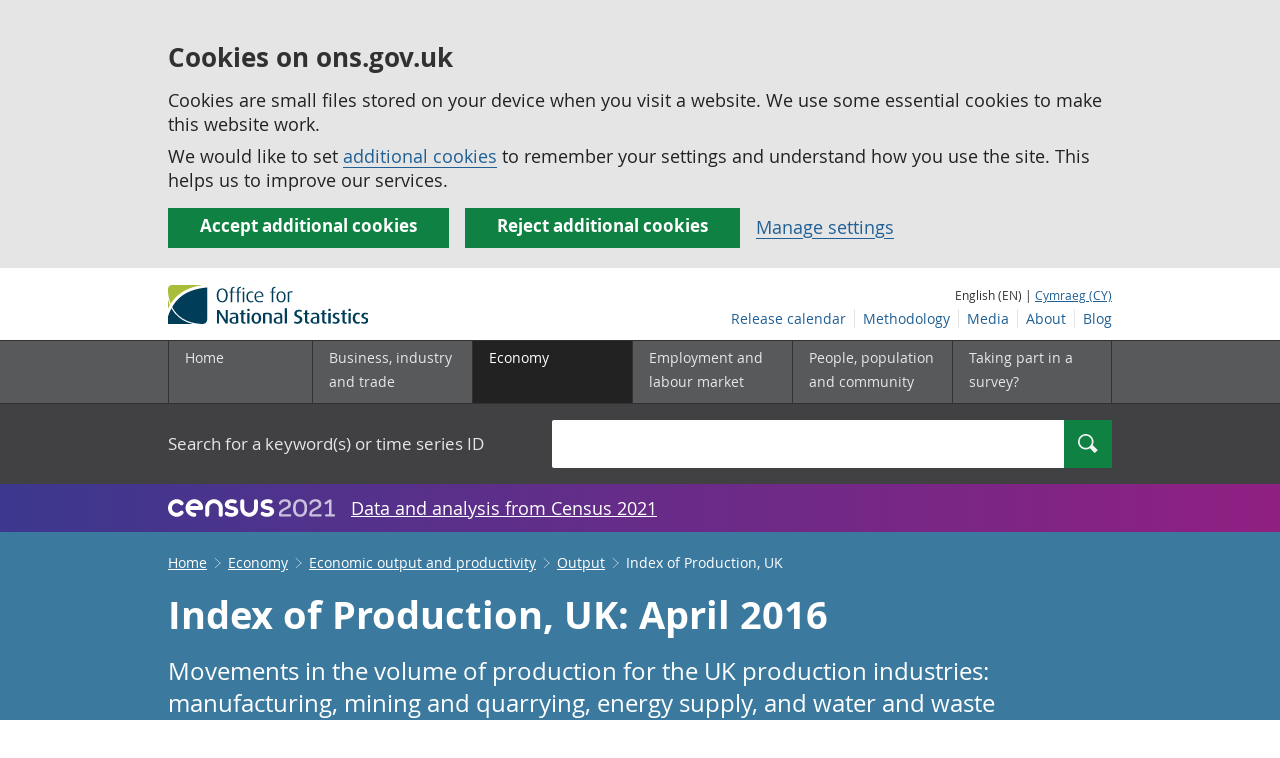

--- FILE ---
content_type: text/html;charset=utf-8
request_url: https://www.ons.gov.uk/economy/economicoutputandproductivity/output/bulletins/indexofproduction/april2016
body_size: 27152
content:
<!DOCTYPE html>
<html lang="en">
    <head>
        <title>Index of Production, UK - Office for National Statistics</title>
        <meta charset="utf-8" />
        <meta content="width=device-width,initial-scale=1.0,user-scalable=1" name="viewport">
        <meta name="theme-color" content="#58595B">
        <meta name="apple-mobile-web-app-status-bar-style" content="#58595B">

        <meta name="description" content="Movements in the volume of production for the UK production industries, including manufacturing. Figures are seasonally adjusted.">

        
            <link rel="canonical" href="/economy/economicoutputandproductivity/output/bulletins/indexofproduction/april2016" />
        
        <link rel="stylesheet" type="text/css" href="//cdn.ons.gov.uk/sixteens/418c927/css/main.css">
		

        <script>
    // extractValue extracts the value from an undecodeable json cookie string
    function extractValue(key, extractionString) {
        const extractionRegex = new RegExp(`'${key}':(.*?)[,}]`)
        const match = extractionString.match(extractionRegex)
        if (match) {
            return match[1]
        }
        
        return null
    }

    // getUsageCookieValue reads the ons_cookie_policy to determine the user's usage preference. 
    // When no policy is found, the user is opted out by default.
    function getUsageCookieValue() {
        // ons_cookie_policy handler
        var policyCookie = document.cookie.match('(?:^|; )ons_cookie_policy=({.*?})');
        if (policyCookie) {
            console.debug('ons_cookie_policy found');

            var usageValue = extractValue("usage", policyCookie[1]);
            console.debug('usage is', usageValue);

            // this needs to be the inverse - if usage is true the returned value is false and vice versa
            // user is stating whether they are opting out of usage cookie
            return (usageValue == "true") ? false : true
        }
        console.debug('no cookie found - opting out');
        return true
    }

    // unescape html entities
    function htmlUnescape(str){
        return str
                .replace(/&#x3D;/g, "=");
    }

    
    var dataLayer = [{
        contentTitle: htmlUnescape("Index of Production, UK: April 2016"),
        analyticsOptOut: getUsageCookieValue(),
        "gtm.whitelist": ["google","hjtc","lcl"],
        "gtm.blacklist": ["customScripts","sp","adm","awct","k","d","j"]
    }];

    
    dataLayer[0]["releaseDate"] = "2016/06/08";
    

    

    
    


    
    
        
            
                dataLayer[0]["latestRelease"] = "no";
            
        
    

    
    
        
            dataLayer[0]["wordCount"] = 4690
        
    

    
    

    

</script>


        <!-- Google Tag Manager -->
        <script>(function(w,d,s,l,i){w[l]=w[l]||[];w[l].push({'gtm.start':
                new Date().getTime(),event:'gtm.js'});var f=d.getElementsByTagName(s)[0],
                j=d.createElement(s),dl=l!='dataLayer'?'&l='+l:'';j.async=true;j.src=
                'https://www.googletagmanager.com/gtm.js?id='+i+dl;f.parentNode.insertBefore(j,f);
        })(window,document,'script','dataLayer','GTM-MBCBVQS');</script>
        <!-- End Google Tag Manager -->

        
    <script type="application/ld+json">
        {
            "@context": "http://schema.org",
            
            "description": "Movements in the volume of production for the UK production industries: manufacturing, mining and quarrying, energy supply, and water and waste management. Figures are seasonally adjusted.",
            
             "@type": "Article",
"headLine": "Index of Production, UK",
"datePublished": "2016-06-07T23:00:00.000Z",
"dateModified": "2016-06-07T23:00:00.000Z",
"author": {
    "@type": "Person",
    "name": "Alaa Al-Hamad"
},

"image": "https://www.ons.gov.uk/chartimage?uri=/economy/economicoutputandproductivity/output/bulletins/indexofproduction/april2016/5675bb4e",

"mainEntityOfPage": "/economy/economicoutputandproductivity/output/bulletins/indexofproduction/april2016",
"publisher": {
    "@type": "GovernmentOrganization",
    "name": "Office for National Statistics",  
    "logo": "https://cdn.ons.gov.uk/assets/images/ons-logo/v2/ons-logo.png"
}, 
            
            "url": "https://www.ons.gov.uk/economy/economicoutputandproductivity/output/bulletins/indexofproduction/april2016",
            "license": "http://www.nationalarchives.gov.uk/doc/open-government-licence/version/3/"
        }
    </script>


		
		

	</head>
	<body class="bulletin">
    <script>document.body.className = ((document.body.className) ? document.body.className + ' js' : 'js');</script>
    <form action="/cookies/accept-all" method="GET" id="global-cookie-message"
      class="cookies-banner cookies-banner--hidden js-cookies-banner-form clearfix"
      aria-label="cookie banner">
    <div class="cookies-banner__wrapper wrapper js-cookies-banner-inform">
        <div>
            <div class="cookies-banner__message adjust-font-size--18">
                <h3 class="cookies-banner__heading">Cookies on ons.gov.uk</h3>
                <p class="cookies-banner__body">Cookies are small files stored on your device when you visit a website. We use some essential cookies to make this website work.</p>
                <p class="cookies-banner__body">We would like to set <a href="/cookies">additional cookies</a> to remember your settings and understand how you use the site. This helps us to improve our services.</p>
            </div>
            <div class="cookies-banner__buttons">
                <div class="nojs--hide cookies-banner__button cookies-banner__button--accept">
                    <button class="btn btn--full-width btn--primary btn--focus margin-right--2 font-weight-700 font-size--17 text-wrap js-accept-cookies" data-gtm-accept-cookies="true" type="submit" data-action="accept" tabindex="0">
                        Accept additional cookies
                    </button>
                </div>
                <div class="nojs--hide cookies-banner__button cookies-banner__button--reject">
                    <button class="btn btn--full-width btn--primary btn--focus margin-right--2 font-weight-700 font-size--17 text-wrap js-reject-cookies" data-gtm-accept-cookies="false" type="submit" data-action="reject" tabindex="0">
                        Reject additional cookies
                    </button>
                </div>
                <div class="cookies-banner__button">
                    <a href="/cookies">Manage settings</a>
                </div>
            </div>
        </div>
    </div>
    <div class="hidden js-cookies-banner-confirmation" tabindex="-1">
        <div class="cookies-banner__wrapper wrapper">
            <div class="col">
                <div class="cookies-banner__message adjust-font-size--18">
                    <p class="cookies-banner__confirmation-message">
                        <span class="hidden ons-js-accepted-text">You have accepted all additional cookies.</span>
                        <span class="hidden ons-js-rejected-text">You have rejected all additional cookies.</span>
                        <span>You can <a href="/cookies">change your cookie preferences</a> at any time.</span>
                        <button type="button" class="cookies-banner__button--hide js-hide-cookies-banner">Hide</button>
                    </p>
                </div>
            </div>
        </div>
    </div>
</form>


    <!-- Google Tag Manager (noscript) -->
    <noscript><iframe src="https://www.googletagmanager.com/ns.html?id=GTM-MBCBVQS"
                      height="0" width="0" style="display:none;visibility:hidden"></iframe></noscript>
    <!-- End Google Tag Manager (noscript) -->

        
        
		

		

		
		 						
















	<header >
	
    <a class="skiplink" href="#main" tabindex="0">
        Skip to main content
    </a>
	
  
  

	
	
	<div id="pagePath" class="hide">/economy/economicoutputandproductivity/output/bulletins/indexofproduction/april2016</div>
	
		<div class="wrapper">
			<div class="header col-wrap">
				<div class="col col--lg-one-third col--md-one-third">
					<a href="/">
						<!--[if lte IE 8]>
							<img class="logo" src="https://cdn.ons.gov.uk/assets/images/ons-logo/v2/ons-logo.png" alt="Office for National Statistics logo - Homepage">
						<![endif]-->
						<img class="logo" src="https://cdn.ons.gov.uk/assets/images/ons-logo/v2/ons-logo.svg" alt="Office for National Statistics logo - Homepage">
					</a>
				</div>
				
                <div class="col col--lg-two-thirds col--md-two-thirds hide--sm print--hide language--js__container">
                    
                    <div class="language">
                        
                            <span>English (EN) | </span>
                            <a href="



    //cy.ons.gov.uk/economy/economicoutputandproductivity/output/bulletins/indexofproduction/april2016
" class="language__link" lang="cy">Cymraeg (CY)</a>
                        
                    </div>
                </div>
				<div class="secondary-nav col col--lg-two-thirds col--md-two-thirds print--hide">
					<ul class="secondary-nav__list js-nav-clone__list">
                        <li class="secondary-nav__item">
                            <a class="secondary-nav__link  js-nav-clone__link" href="/releasecalendar">Release calendar</a>
                        </li>
                        <li class="secondary-nav__item">
                            <a class="secondary-nav__link  js-nav-clone__link" href="/methodology">Methodology</a>
                        </li>
                        <li class="secondary-nav__item">
                            <a class="secondary-nav__link  js-nav-clone__link" href="/news">Media</a>
                        </li>
						<li class="secondary-nav__item">
							<a class="secondary-nav__link  js-nav-clone__link" href="/aboutus">About</a>
						</li>
						<li class="secondary-nav__item">
							<a class="secondary-nav__link js-nav-clone__link" rel="noopener noreferrer" href="https://blog.ons.gov.uk/">Blog</a>
						</li>
					</ul>
				</div>
				
			</div>
		</div>
	

	
	
	<div class="primary-nav print--hide">
		<nav aria-label="Header links">
			
			<ul class="nav--controls">
				<li class="nav--controls__item">
					<a href="#nav-primary" id="menu-toggle" aria-controls="nav-primary" aria-expanded="false" class="nav--controls__menu">
						<span class="nav--controls__text">Menu</span>
					</a>
				</li>
				<li class="nav--controls__item ">
					<a href="#nav-search" id="search-toggle" aria-controls="nav-search" aria-expanded="false" class="nav--controls__search" aria-label="Search">
						<span class="nav--controls__text">Search</span>
					</a>
				</li>
			</ul>
			
			<ul class="wrapper nav-main--hidden primary-nav__list" id="nav-primary" aria-expanded="false">
				<li class="primary-nav__item  js-nav hide--sm old-ie--display-block"><a class="primary-nav__link col col--md-7 col--lg-9" href="/">Home</a></li>
				
				
				
				
				
				<li class="primary-nav__item js-nav js-expandable ">
					<a class="primary-nav__link col col--md-8 col--lg-10" href="/businessindustryandtrade" aria-expanded="false" aria-label="Business, industry and trade sub menu">
						<span aria-hidden="true" class="expansion-indicator"></span>
						<span class="submenu-title">
							Business, industry and trade
						</span>
					</a>
					<ul class="primary-nav__child-list col col--md-16 col--lg-20 js-expandable__content js-nav-hidden jsEnhance" aria-expanded="false" aria-label="submenu">
						
						
						<li class="primary-nav__child-item  js-expandable__child">
							<a class="primary-nav__child-link" tabindex="-1" href="/businessindustryandtrade/business" >Business</a>
						</li>
						
						<li class="primary-nav__child-item  js-expandable__child">
							<a class="primary-nav__child-link" tabindex="-1" href="/businessindustryandtrade/changestobusiness" >Changes to business</a>
						</li>
						
						<li class="primary-nav__child-item  js-expandable__child">
							<a class="primary-nav__child-link" tabindex="-1" href="/businessindustryandtrade/constructionindustry" >Construction industry</a>
						</li>
						
						<li class="primary-nav__child-item  js-expandable__child">
							<a class="primary-nav__child-link" tabindex="-1" href="/businessindustryandtrade/itandinternetindustry" >IT and internet industry</a>
						</li>
						
						<li class="primary-nav__child-item  js-expandable__child">
							<a class="primary-nav__child-link" tabindex="-1" href="/businessindustryandtrade/internationaltrade" >International trade</a>
						</li>
						
						<li class="primary-nav__child-item  js-expandable__child">
							<a class="primary-nav__child-link" tabindex="-1" href="/businessindustryandtrade/manufacturingandproductionindustry" >Manufacturing and production industry</a>
						</li>
						
						<li class="primary-nav__child-item  js-expandable__child">
							<a class="primary-nav__child-link" tabindex="-1" href="/businessindustryandtrade/retailindustry" >Retail industry</a>
						</li>
						
						<li class="primary-nav__child-item  js-expandable__child">
							<a class="primary-nav__child-link" tabindex="-1" href="/businessindustryandtrade/tourismindustry" >Tourism industry</a>
						</li>
						
					</ul>
				</li>
				
				
				
				
				
				<li class="primary-nav__item js-nav js-expandable primary-nav__item--active">
					<a class="primary-nav__link col col--md-8 col--lg-10" href="/economy" aria-expanded="false" aria-label="Economy sub menu">
						<span aria-hidden="true" class="expansion-indicator"></span>
						<span class="submenu-title">
							Economy
						</span>
					</a>
					<ul class="primary-nav__child-list col col--md-16 col--lg-20 js-expandable__content js-nav-hidden jsEnhance" aria-expanded="false" aria-label="submenu">
						
						
						<li class="primary-nav__child-item primary-nav__child-item--active js-expandable__child">
							<a class="primary-nav__child-link" tabindex="-1" href="/economy/economicoutputandproductivity" >Economic output and productivity</a>
						</li>
						
						<li class="primary-nav__child-item  js-expandable__child">
							<a class="primary-nav__child-link" tabindex="-1" href="/economy/environmentalaccounts" >Environmental accounts</a>
						</li>
						
						<li class="primary-nav__child-item  js-expandable__child">
							<a class="primary-nav__child-link" tabindex="-1" href="/economy/governmentpublicsectorandtaxes" >Government, public sector and taxes</a>
						</li>
						
						<li class="primary-nav__child-item  js-expandable__child">
							<a class="primary-nav__child-link" tabindex="-1" href="/economy/grossdomesticproductgdp" >Gross Domestic Product (GDP)</a>
						</li>
						
						<li class="primary-nav__child-item  js-expandable__child">
							<a class="primary-nav__child-link" tabindex="-1" href="/economy/grossvalueaddedgva" >Gross Value Added (GVA)</a>
						</li>
						
						<li class="primary-nav__child-item  js-expandable__child">
							<a class="primary-nav__child-link" tabindex="-1" href="/economy/inflationandpriceindices" >Inflation and price indices</a>
						</li>
						
						<li class="primary-nav__child-item  js-expandable__child">
							<a class="primary-nav__child-link" tabindex="-1" href="/economy/investmentspensionsandtrusts" >Investments, pensions and trusts</a>
						</li>
						
						<li class="primary-nav__child-item  js-expandable__child">
							<a class="primary-nav__child-link" tabindex="-1" href="/economy/nationalaccounts" >National accounts</a>
						</li>
						
						<li class="primary-nav__child-item  js-expandable__child">
							<a class="primary-nav__child-link" tabindex="-1" href="/economy/regionalaccounts" >Regional accounts</a>
						</li>
						
					</ul>
				</li>
				
				
				
				
				
				<li class="primary-nav__item js-nav js-expandable ">
					<a class="primary-nav__link col col--md-8 col--lg-10" href="/employmentandlabourmarket" aria-expanded="false" aria-label="Employment and labour market sub menu">
						<span aria-hidden="true" class="expansion-indicator"></span>
						<span class="submenu-title">
							Employment and labour market
						</span>
					</a>
					<ul class="primary-nav__child-list col col--md-16 col--lg-20 js-expandable__content js-nav-hidden jsEnhance" aria-expanded="false" aria-label="submenu">
						
						
						<li class="primary-nav__child-item  js-expandable__child">
							<a class="primary-nav__child-link" tabindex="-1" href="/employmentandlabourmarket/peopleinwork" >People in work</a>
						</li>
						
						<li class="primary-nav__child-item  js-expandable__child">
							<a class="primary-nav__child-link" tabindex="-1" href="/employmentandlabourmarket/peoplenotinwork" >People not in work</a>
						</li>
						
					</ul>
				</li>
				
				
				
				
				
				
				
				
				
				
				
				<li class="primary-nav__item js-nav js-expandable ">
					<a class="primary-nav__link col col--md-8 col--lg-10" href="/peoplepopulationandcommunity" aria-expanded="false" aria-label="People, population and community sub menu">
						<span aria-hidden="true" class="expansion-indicator"></span>
						<span class="submenu-title">
							People, population and community
						</span>
					</a>
					<ul class="primary-nav__child-list col col--md-16 col--lg-20 js-expandable__content js-nav-hidden jsEnhance" aria-expanded="false" aria-label="submenu">
						
						
						<li class="primary-nav__child-item  js-expandable__child">
							<a class="primary-nav__child-link" tabindex="-1" href="/peoplepopulationandcommunity/armedforcescommunity" >Armed forces community</a>
						</li>
						
						<li class="primary-nav__child-item  js-expandable__child">
							<a class="primary-nav__child-link" tabindex="-1" href="/peoplepopulationandcommunity/birthsdeathsandmarriages" >Births, deaths and marriages</a>
						</li>
						
						<li class="primary-nav__child-item  js-expandable__child">
							<a class="primary-nav__child-link" tabindex="-1" href="/peoplepopulationandcommunity/crimeandjustice" >Crime and justice</a>
						</li>
						
						<li class="primary-nav__child-item  js-expandable__child">
							<a class="primary-nav__child-link" tabindex="-1" href="/peoplepopulationandcommunity/culturalidentity" >Cultural identity</a>
						</li>
						
						<li class="primary-nav__child-item  js-expandable__child">
							<a class="primary-nav__child-link" tabindex="-1" href="/peoplepopulationandcommunity/educationandchildcare" >Education and childcare</a>
						</li>
						
						<li class="primary-nav__child-item  js-expandable__child">
							<a class="primary-nav__child-link" tabindex="-1" href="/peoplepopulationandcommunity/elections" >Elections</a>
						</li>
						
						<li class="primary-nav__child-item  js-expandable__child">
							<a class="primary-nav__child-link" tabindex="-1" href="/peoplepopulationandcommunity/healthandsocialcare" >Health and social care</a>
						</li>
						
						<li class="primary-nav__child-item  js-expandable__child">
							<a class="primary-nav__child-link" tabindex="-1" href="/peoplepopulationandcommunity/householdcharacteristics" >Household characteristics</a>
						</li>
						
						<li class="primary-nav__child-item  js-expandable__child">
							<a class="primary-nav__child-link" tabindex="-1" href="/peoplepopulationandcommunity/housing" >Housing</a>
						</li>
						
						<li class="primary-nav__child-item  js-expandable__child">
							<a class="primary-nav__child-link" tabindex="-1" href="/peoplepopulationandcommunity/leisureandtourism" >Leisure and tourism</a>
						</li>
						
						<li class="primary-nav__child-item  js-expandable__child">
							<a class="primary-nav__child-link" tabindex="-1" href="/peoplepopulationandcommunity/wellbeing" >Measuring progress, well-being and beyond GDP</a>
						</li>
						
						<li class="primary-nav__child-item  js-expandable__child">
							<a class="primary-nav__child-link" tabindex="-1" href="/peoplepopulationandcommunity/personalandhouseholdfinances" >Personal and household finances</a>
						</li>
						
						<li class="primary-nav__child-item  js-expandable__child">
							<a class="primary-nav__child-link" tabindex="-1" href="/peoplepopulationandcommunity/populationandmigration" >Population and migration</a>
						</li>
						
					</ul>
				</li>
				
				
				
				
				
				
				
				<li class="primary-nav__item  js-nav">
					<a class="primary-nav__link  col col--md-8 col--lg-10" href="/surveys">
						Taking part in a survey?
					</a>
				</li>
				<li class="hide--md primary-nav__language">
					
						<span>English (EN) | </span>
						<a href="



    //cy.ons.gov.uk/economy/economicoutputandproductivity/output/bulletins/indexofproduction/april2016
" class="language__link">Cymraeg (CY)</a>
					
				</li>
			</ul>
		</nav>
	</div>
	
	
		<div class="search nav-search--hidden print--hide" id="searchBar" role="search">
			<div class="wrapper">
				<form class="col-wrap search__form" action="/search">
					<label class="search__label col col--md-23 col--lg-24" for="nav-search">Search for a keyword(s) or time series ID</label>
					<input type="search" autocomplete="off" class="search__input col col--md-21 col--lg-32" id="nav-search" name="q" value="">
					<button type="submit" class="search__button col--md-3 col--lg-3" id="nav-search-submit" aria-label="Search">
						<span class="visuallyhidden">Search</span>
						<span class="icon icon-search--light"></span>
					</button>
				</form>
			</div>
		</div>
	
	<div class="promo__background--plum-gradient">
    <div class="wrapper">
        <div class="banner--half-padding">
            <p class="margin-top--0 margin-bottom--0 padding-bottom--0 padding-top--0 flex flex-wrap-wrap banner--vertical-center">
                <a class="flex" href="/census"><img src="https://cdn.ons.gov.uk/assets/images/census-logo/logo-census-2021-white-landscape.svg" title="Census 2021" alt="" class="header__svg-logo margin-right--1" xmlns="http://www.w3.org/2000/svg" focusable="false" width="167" height="32" viewBox="0 0 242 44" aria-labelledby="census-logo-banner" />
                <a class="margin-top--0 text--white font-size--18 underline-link" href="/census">Data and analysis from Census 2021</a>
            </p>
        </div>
    </div>
</div>
	
</header>




	
    <div class="page-bulletins background--astral text--white">
  <div class="wrapper">
    <div class="col-wrap">
      <div class="col">
        <nav aria-label="Bulletin breadcrumbs">
          <div class="breadcrumb-bulletins print--hide">
            <ol class="breadcrumb-bulletins__list">
              
                <li class="breadcrumb-bulletins__item">
                  <span
                    class="icon icon-arrow-back--light-small hide--md"
                  ></span>
                  <a
                    class="breadcrumb-bulletins__link"
                    href="/"
                  >Home</a>
                  <span
                    class="icon icon-arrow-forward--light-small hide--sm"
                  ></span>
                </li>
              
                <li class="breadcrumb-bulletins__item">
                  <span
                    class="icon icon-arrow-back--light-small hide--md"
                  ></span>
                  <a
                    class="breadcrumb-bulletins__link"
                    href="/economy"
                  >Economy</a>
                  <span
                    class="icon icon-arrow-forward--light-small hide--sm"
                  ></span>
                </li>
              
                <li class="breadcrumb-bulletins__item">
                  <span
                    class="icon icon-arrow-back--light-small hide--md"
                  ></span>
                  <a
                    class="breadcrumb-bulletins__link"
                    href="/economy/economicoutputandproductivity"
                  >Economic output and productivity</a>
                  <span
                    class="icon icon-arrow-forward--light-small hide--sm"
                  ></span>
                </li>
              
                <li class="breadcrumb-bulletins__item">
                  <span
                    class="icon icon-arrow-back--light-small hide--md"
                  ></span>
                  <a
                    class="breadcrumb-bulletins__link"
                    href="/economy/economicoutputandproductivity/output"
                  >Output</a>
                  <span
                    class="icon icon-arrow-forward--light-small hide--sm"
                  ></span>
                </li>
              
              <li class="breadcrumb-bulletins__item">
                Index of Production, UK
              </li>
            </ol>
          </div>
        </nav>
      </div>
    </div>
  </div>
</div>




		
<main id="main" role="main" tabindex="-1">

	
	
		<div class="page-bulletins background--astral text--white">
    <div class="wrapper">
        <div class="col-wrap">
            <div class="col">
                <div class="col margin-left--0">
                    <h1 class="padding-bottom--0 padding-top--0 margin-top--2 font-weight-700 margin-bottom--2 ">Index of Production, UK: April 2016</h1>
                    <p class="page-bulletins--Summary margin-right-md--2 margin-bottom--3 padding-bottom--0 padding-top--0">
                    
                        
                            Movements in the volume of production for the UK production industries: manufacturing, mining and quarrying, energy supply, and water and waste management. Figures are seasonally adjusted.
                        
                    </p>
                </div>
            </div> 
        </div> 
    </div> 
    <div class="wrapper">
        <div class="col-wrap">
            

    
    
        
            <div class="col alert-release-banner alert-release-banner__not-latest">
                <p class="alert-release-banner__title">This is not the latest release.
                    <a
                        class="alert-release-banner__link"
                        href="/economy/economicoutputandproductivity/output/bulletins/indexofproduction/november2025"
                    >View latest release</a>
                </p>
            </div>
        
    


            
            
            
        </div>
    </div>
    <div class="wrapper">
        
        <div class="col-wrap margin-top--3 margin-left--0">
            
            <div class="col col--md-4 col--lg-5">
                <a href="https://uksa.statisticsauthority.gov.uk/about-the-authority/uk-statistical-system/types-of-official-statistics/">
    
        <img
            class="meta__image meta__image--logo"
            src="https://cdn.ons.gov.uk/assets/images/ons-logo/kitemark/v2/uksa-kitemark-en.svg" 
            alt="These are accredited official statistics. Click for information about types of official statistics."
            height="58"
            width="58"
        />
    
</a>

            </div>
            
            <p class="col  col--md-12 col--lg-15 margin-bottom-sm--1 margin-bottom-md--3 margin-top-sm--1 padding-bottom--0 padding-top--0">
                <span class="font-weight-700">Contact: </span><br/><a href="mailto:indexofproduction@ons.gov.uk" class="text--white"><span class="visuallyhidden">Email </span>Alaa Al-Hamad</a>
            </p>

            <p class="col  col--md-one-third col--lg-one-third margin-bottom-sm--1 margin-bottom-md--3 margin-top--0 padding-bottom--0 padding-top--0">
                <span class="font-weight-700">Release date: </span><br/>8 June 2016<br/>
                
            </p>

            <p class="col  col--md-one-third col--lg-one-third margin-bottom-sm--3 margin-bottom-md--3 margin-top--0 padding-bottom--0 padding-top--0">
                <span class="font-weight-700">Next release: </span><br/>7 July 2016
            </p>
        </div>
    </div>
</div>

	

<div class="page-content">
	
    <div class="wrapper">
        
        <div class="col-wrap border-bottom--iron-md">
            
            <div class="col col--md-31 col--lg-41 margin-left-md--1">
	<div class="table-of-contents print--avoid-break">
		<h2 class="table-of-contents__title">Table of contents</h2>
		<ol id="toc" class="table-of-contents__list">
			
			<li class="table-of-contents__item">
				<a href="#main-points" class="js-scroll">Main points</a>
			</li>
			
			<li class="table-of-contents__item">
				<a href="#index-of-production-headline-figures" class="js-scroll">Index of Production headline figures</a>
			</li>
			
			<li class="table-of-contents__item">
				<a href="#quality-of-the-index-of-production" class="js-scroll">Quality of the Index of Production</a>
			</li>
			
			<li class="table-of-contents__item">
				<a href="#economic-context" class="js-scroll">Economic context</a>
			</li>
			
			<li class="table-of-contents__item">
				<a href="#gross-domestic-product-gdp-impact-and-components" class="js-scroll">Gross domestic product (GDP) impact and components</a>
			</li>
			
			<li class="table-of-contents__item">
				<a href="#production-and-sectors-supplementary-analysis" class="js-scroll">Production and sectors supplementary analysis</a>
			</li>
			
			<li class="table-of-contents__item">
				<a href="#industry-spotlight-water-supply-sewerage-waste-management" class="js-scroll">Industry spotlight: Water supply, sewerage &amp; waste management</a>
			</li>
			
			
			<li class="table-of-contents__item">
				<a href="#background-notes" class="js-scroll expand-accordion">Background notes</a>
			</li>
			
			
		</ol>
	</div>
</div>
            
            
            	

<div class="col col--md-15 col--lg-16 margin-bottom-sm--2 margin-top-md--7 margin-bottom-md--2 margin-left-lg--2 padding-bottom-sm--2 padding-left-sm--1 padding-bottom-md--1 border-top--iron-sm border-right--iron-sm border-bottom--iron-sm border-left--iron-sm border-top--iron-md border-right--iron-md border-bottom--iron-md border-left--iron-md js-print-pdf print--hide">
    <p class="text-right--md padding-top-md--0 padding-bottom-md--0 height--5 margin-bottom-md--0 print--hide nojs--hide js--show">
        <a href="" class="link-complex nojs--hide js--show js-print-page">
            Print this <span class="lowercase">
Statistical bulletin



















</span>
        </a>
        <span class="icon icon-print--dark"></span>
    </p>
    <p class="text-right--md padding-top-md--0 padding-bottom-md--0 height--5 margin-top-md--1 print--hide">
        <a href="/economy/economicoutputandproductivity/output/bulletins/indexofproduction/april2016/pdf" class="link-complex js-pdf-dl-link" aria-label="Download Index of Production, UK as PDF">
            Download as PDF
        </a>
        <span class="icon icon-download--dark"></span>
    </p>
</div>
            
        </div>

		
		<div class="hide--md margin-top-sm--1">



	<div class=" margin-bottom-sm--2 margin-bottom-md--2 print--hide">
		<a class="btn btn--primary btn--full-width" href="/economy/economicoutputandproductivity/output/bulletins/indexofproduction/april2016/relateddata" data-gtm-title="" data-gtm-type="related-data">
			
			

			
			
				View all data used in this <span class="lowercase">
Statistical bulletin



















</span>
			

			
			
		</a>
	</div>
</div>

        
        <article class="col col--md-36 col--lg-39 page-content__main-content padding-bottom">
            
                <div id="main-points" class="section__content--markdown">
                    <section>
                        <header>
                            <h2><span class="section__content-number">1.</span> Main points</h2>
                        </header>
                        <p>Total production output is estimated to have increased by 1.6% in April 2016 compared with April 2015. There were increases in all 4 main sectors, with the largest contribution coming from manufacturing (the largest component of production), which increased by 0.8%.</p><p>The largest contribution to the increase in manufacturing came from the manufacture of basic pharmaceutical products &amp; pharmaceutical preparations, which increased by 12.5%, the largest rise since April 2009.</p><p>Total production output is estimated to have increased by 2.0% in April 2016 compared with March 2016. There were increases in 3 of the 4 main sectors, with the largest contribution coming from manufacturing, which increased by 2.3%, the largest rise since July 2012.</p><p>The largest contribution to the increase in manufacturing came from the manufacture of basic pharmaceutical products &amp; pharmaceutical preparations, which increased by 8.6%, the largest rise since February 2014.</p><p>In the 3 months to April 2016, production and manufacturing were 9.4% and 6.4% respectively below their level reached in the pre-downturn GDP peak in Quarter 1 (Jan to Mar) 2008.</p><p>There is no impact on previously published estimates as no previous periods were open for revision. This is in line with the standard revisions policy for National Accounts.</p>
                        <a class="print--hide js-scroll" href="#toc">Back to table of contents</a>
                    </section>
                </div>
            
                <div id="index-of-production-headline-figures" class="section__content--markdown">
                    <section>
                        <header>
                            <h2><span class="section__content-number">2.</span> Index of Production headline figures</h2>
                        </header>
                        <p>This bulletin presents the monthly estimates of the Index of Production (IoP) for the UK production industries, April 2016. The IoP is one of the earliest indicators of growth and it measures output in the manufacturing (the largest component of production); mining &amp; quarrying; energy supply; and water supply &amp; waste management industries. The production industries account for 14.9% of the <a href="http://webarchive.nationalarchives.gov.uk/20160105160709/http:/www.ons.gov.uk/ons/rel/naa1-rd/united-kingdom-national-accounts/the-blue-book--2012-edition/art---balancing-the-three-approaches-to-measuring-gdp.html">output approach to the measurement of gross domestic product</a>. </p><p>IoP values are referenced to 2012 so that the average for 2012 is equal to 100. Therefore, an index value of 110 would indicate that output is 10% higher than the average for 2012. The index estimates are mainly based on a Monthly Business Survey (MBS) of approximately 6,000 businesses, covering all the territory of the UK, without geographical breakdown. The total IoP estimate and various breakdowns are widely used in private and public sector institutions. Care should be taken when using the month-on-month growth rates due to their volatility. All figures contained within this release are chained volume seasonally adjusted estimates, unless otherwise stated. </p><p>This release presents:</p>
<ul>
  <li>the most recent IoP figures</li>
  <li>the economic context to the IoP</li>
  <li>GDP impact and components</li>
  <li>a supplementary analysis to the IoP</li>
  <li>spotlight</li>
  <li>background notes section including an assessment of the quality of the IoP, as well as an explanation of the terms used in this bulletin</li>
</ul><p>Table 1 shows the main figures for this release. Figure 1 shows the production and manufacturing series from January 2014 to April 2016.</p><p>
<div class="markdown-table-container print--avoid-break">
    <h3 class="font-size--18 margin-top--1">Table 1: Index of Production main figures, April 2016, UK</h3>
    
        <div class="scrollable-container">
            <div class="markdown-table-wrap">
                <html>
<head>
<META http-equiv="Content-Type" content="text/html; charset=UTF-8">
<style type="text/css">.b1{white-space-collapsing:preserve;}
.t1{border-collapse:collapse;border-spacing:0;}
.r1{height:12.75pt;}
.r2{height:52.5pt;}
</style>
<meta content="billec" name="author">
</head>
<body class="b1">
<table class="t1">
<colgroup>
<col>
<col>
<col>
<col>
<col>
<col>
</colgroup>
<tbody>
<tr class="r1">
<td></td><td></td><td></td><td></td><td></td><td style="white-space:pre-wrap;text-align:right;">Percentage change</td>
</tr>
<tr class="r2">
<td style="white-space:pre-wrap;text-align:left;border-top:thin solid black;border-bottom:thin solid black;">&nbsp;</td><td style="white-space:pre-wrap;text-align:right;border-top:thin solid black;border-bottom:thin solid black;">Index number (2012 = 100)</td><td style="white-space:pre-wrap;text-align:right;border-top:thin solid black;border-bottom:thin solid black;">Most recent month on a year earlier</td><td style="white-space:pre-wrap;text-align:right;border-top:thin solid black;border-bottom:thin solid black;">Most recent 3 months on a year earlier</td><td style="white-space:pre-wrap;text-align:right;border-top:thin solid black;border-bottom:thin solid black;">Most recent month on previous month</td><td style="white-space:pre-wrap;text-align:right;border-top:thin solid black;border-bottom:thin solid black;">Most recent 3 months on previous 3 months</td>
</tr>
<tr class="r1">
<td style="white-space:pre-wrap;text-align:left;">Production</td><td style="white-space:pre-wrap;text-align:right;">103.2</td><td style="white-space:pre-wrap;text-align:right;">1.6</td><td style="white-space:pre-wrap;text-align:right;">0.5</td><td style="white-space:pre-wrap;text-align:right;">2.0</td><td style="white-space:pre-wrap;text-align:right;">0.7</td>
</tr>
<tr class="r1">
<td style="white-space:pre-wrap;text-align:left;border-bottom:thin solid black;">Manufacturing</td><td style="white-space:pre-wrap;text-align:right;border-bottom:thin solid black;">102.7</td><td style="white-space:pre-wrap;text-align:right;border-bottom:thin solid black;">0.8</td><td style="white-space:pre-wrap;text-align:right;border-bottom:thin solid black;">-0.9</td><td style="white-space:pre-wrap;text-align:right;border-bottom:thin solid black;">2.3</td><td style="white-space:pre-wrap;text-align:right;border-bottom:thin solid black;">0.1</td>
</tr>
<tr class="r1">
<td colspan="6" style="white-space:pre-wrap;border-top:thin solid black;">Source: Office for National Statistics</td>
</tr>
</tbody>
</table>
<script>(function(){function c(){var b=a.contentDocument||a.contentWindow.document;if(b){var d=b.createElement('script');d.innerHTML="window.__CF$cv$params={r:'9c230eb20ad0b179',t:'MTc2OTEyNjkxNS4wMDAwMDA='};var a=document.createElement('script');a.nonce='';a.src='/cdn-cgi/challenge-platform/scripts/jsd/main.js';document.getElementsByTagName('head')[0].appendChild(a);";b.getElementsByTagName('head')[0].appendChild(d)}}if(document.body){var a=document.createElement('iframe');a.height=1;a.width=1;a.style.position='absolute';a.style.top=0;a.style.left=0;a.style.border='none';a.style.visibility='hidden';document.body.appendChild(a);if('loading'!==document.readyState)c();else if(window.addEventListener)document.addEventListener('DOMContentLoaded',c);else{var e=document.onreadystatechange||function(){};document.onreadystatechange=function(b){e(b);'loading'!==document.readyState&&(document.onreadystatechange=e,c())}}}})();</script></body>
</html>

            </div>
        </div>
    
    <h4 class="print--hide font-size--h6 margin-top--1 padding-top--0"><span role="text">Download this table <span class="visuallyhidden">Table 1: Index of Production main figures, April 2016, UK</span></span></h4>
    <a href="/file?uri=/economy/economicoutputandproductivity/output/bulletins/indexofproduction/april2016/0f89902f.xls" title="Download as xls" class="btn btn--primary print--hide" data-gtm-title="Table 1: Index of Production main figures, April 2016, UK" data-gtm-type="download-table-xls" aria-label="Download table Table 1: Index of Production main figures, April 2016, UK as xls (17.4 kB)">.xls (17.4 kB)</a>
</div></p><p>


  

    <div class="markdown-chart-container panel--bottom-mar print--avoid-break">

      <h3 class="flush--third--vertical font-size--18 padding-top--0 margin-bottom--1">Figure 1: Seasonally adjusted production and manufacturing, January 2014 to April 2016, UK</h3>
        

      <div class="scrollable-container">
        <div id="chart-5675bb4e" data-filename="5675bb4e" data-uri="/economy/economicoutputandproductivity/output/bulletins/indexofproduction/april2016/5675bb4e" class="markdown-chart">
            <!--[if gt IE 8]><!--><noscript><!--[endif]-->
            <img src="/chartimage?uri=/economy/economicoutputandproductivity/output/bulletins/indexofproduction/april2016/5675bb4e&width=&hideSource=true" alt="" />
            <!--[if gt IE 8]><!--></noscript><!--[endif]-->
        </div>
      </div>
  
  






  <h4 class="flush--third--bottom font-size--h6 clear-left">Source: Primarily Monthly Business Survey (Production and Services) - Office for National Statistics</h4>
      <div id="notes-5675bb4e" class="notes-holder-js">
  
      </div>
  
    <h4 class="print--hide padding-top--0 margin-top--0 font-size--h6 clear-left"><span role="text">Download this chart <span class="visuallyhidden">Figure 1: Seasonally adjusted production and manufacturing, January 2014 to April 2016, UK</span></span></h4>

    <a class="btn btn--primary print--hide js-chart-image-src" data-filename="5675bb4e" href="/chartimage?uri=/economy/economicoutputandproductivity/output/bulletins/indexofproduction/april2016/5675bb4e" download="Figure 1: Seasonally adjusted production and manufacturing, January 2014 to April 2016, UK" data-gtm-title="Figure 1: Seasonally adjusted production and manufacturing, January 2014 to April 2016, UK" data-gtm-type="download-chart-image"  aria-label="Download Figure 1: Seasonally adjusted production and manufacturing, January 2014 to April 2016, UK as an image">Image</a>
      
    <a class="btn btn--primary print--hide" title="Download as csv"
    href="/generator?uri=/economy/economicoutputandproductivity/output/bulletins/indexofproduction/april2016/5675bb4e&format=csv" 
    data-gtm-title="Figure 1: Seasonally adjusted production and manufacturing, January 2014 to April 2016, UK" 
    data-gtm-type="download-chart-csv"
    data-gtm-download-file="timeseries-generated-file"
    data-gtm-download-type="csv"
    aria-label="Download Figure 1: Seasonally adjusted production and manufacturing, January 2014 to April 2016, UK as csv"
>
    .csv
</a>
    <a class="btn btn--primary print--hide" title="Download as xls"
    href="/generator?uri=/economy/economicoutputandproductivity/output/bulletins/indexofproduction/april2016/5675bb4e&format=xls" 
    data-gtm-title="Figure 1: Seasonally adjusted production and manufacturing, January 2014 to April 2016, UK" 
    data-gtm-type="download-chart-xls"
    data-gtm-download-file="timeseries-generated-file"
    data-gtm-download-type="xls"
    aria-label="Download Figure 1: Seasonally adjusted production and manufacturing, January 2014 to April 2016, UK as xls"
>
    .xls
</a>

</div>
</p>
                        <a class="print--hide js-scroll" href="#toc">Back to table of contents</a>
                    </section>
                </div>
            
                <div id="quality-of-the-index-of-production" class="section__content--markdown">
                    <section>
                        <header>
                            <h2><span class="section__content-number">3.</span> Quality of the Index of Production</h2>
                        </header>
                        <p>We have developed <a href="http://webarchive.nationalarchives.gov.uk/20160105160709/http:/www.ons.gov.uk/ons/guide-method/method-quality/quality/guidelines-for-measuring-statistical-quality/index.html">guidelines for measuring statistical quality</a>; these are based upon the 5 European Statistical System (ESS) quality dimensions. The IoP in its current form adheres to these requirements. One important dimension for measuring statistical quality is accuracy. That is, the extent to which the estimate measures the underlying "true" value of the output growth (of the production industries) in the UK for a particular period. Although the IoP meets its legal requirements for statistical accuracy, as in all survey-based estimates, by definition, its estimates are subject to statistical uncertainty or errors. These errors consist of 2 main elements; the sampling error and the non-sampling error.</p><p>For many well-established statistics we measure and publish the sampling error associated with the estimate, using this as an indicator of accuracy. The IoP however, is constructed from a variety of data sources, some of which are not based on random samples. As a result, we currently do not publish a measure of the sampling error associated with the IoP underlying data, mainly the Monthly Business Survey (MBS). However, research is currently under way to attempt to measure the standard error and the results of this will be published on completion.</p><p>Non-sampling errors are not easy to quantify but can be caused by coverage issues, measurement, processing and non-response. The response rate gives an indication of the likely impact of non-response error on the survey estimates. From January 2015, the MBS response rates for data included in the IoP publication have been published in the background notes "methods" section of the statistical bulletin. This is to give further information on the percentages of the amount of turnover and questionnaire forms returned. We publish <a href="http://%5C%5CNsdata1%5CPubTeam%5CTridion%20table%20system%5CTridion%20Components%202016%5CTridion%20Components%20Apr%202016%5CRFT%20Historic%20MBS%20Response%20rates%20Apr%202016.xls">MBS historical response rates back to 2010</a>.</p><p>A further dimension of measuring accuracy is reliability, which can be measured using evidence from analyses of revisions to assess the closeness of early estimates to subsequent estimated values. Revisions are an inevitable consequence of the trade-off between timeliness and accuracy. </p><p>Figures for the most recent months are provisional and subject to revision in light of:</p>
<ul>
  <li>late responses to surveys and administrative sources</li>
  <li>forecasts being replaced by actual data</li>
  <li>revisions to seasonal adjustment factors, which are re-estimated every month and reviewed annually</li>
</ul><p>Revisions to the IoP are typically small (around 0.1 to 0.2 percentage points), with the frequency of upward and downward revisions broadly equal.</p><p>Further information on the most recent revisions analysis can be found in the revisions to IoP section and in the revision triangles section in the bulletin background note.</p><p>Note that care should be taken when using the month-on-month growth rates, due to their volatility. Further information on the latest quality and methodology information (QMI) for the IoP can be found in the <a href="https://www.ons.gov.uk/economy/nationalaccounts/uksectoraccounts/qmis/indexofproductionqmi">QMI report</a>. Furthermore, the IoP is constantly being reviewed and improved for accuracy and uncertainty as part of the GDP(O) improvement project; further details of improvements are published each year as part of a suite of Blue Book articles. A full list of the GDP(O) improvement project articles can be found on the <a href="http://www.ons.gov.uk/economy/grossdomesticproductgdp/methodologies/outputapproachtogrossdomesticproductgdp#improvements">Improvements page</a> of our website. </p>
                        <a class="print--hide js-scroll" href="#toc">Back to table of contents</a>
                    </section>
                </div>
            
                <div id="economic-context" class="section__content--markdown">
                    <section>
                        <header>
                            <h2><span class="section__content-number">4.</span> Economic context</h2>
                        </header>
                        <p>Production output grew in April 2016, following growth in March and a contraction in February 2016. Overall, the level of production in the latest month is 1.6% higher than the level in April 2015 and 2.5% above its level in April 2014. Moreover, in the latest quarter (Quarter 1 (Jan to Mar) 2016) production output contracted for a second consecutive quarter but remains 0.1% above its level in Quarter 1 (Jan to Mar) 2015.</p><p>Throughout the previous 12 months, manufacturing – the largest component of production – experienced alternating periods of expansion and contraction which have resulted in current manufacturing levels being 0.8% higher than those recorded in April 2015. For more information and analysis of the latest figures see the production and sectors supplementary analysis section of the bulletin.</p><p>Looking over a longer-term period – from Quarter 2 (Apr to June) 1997 to Quarter 1 (Jan to Mar) 2016 – production and its main components have followed very different paths (Figure 2). Over this period, the electricity, gas, steam &amp; air conditioning and water supply, sewerage &amp; waste management sectors grew at compound average growth rates of 0.2% and 0.5% per quarter respectively, while production as a whole contracted at a compound average growth rate of 0.1% per quarter. Over the same period, manufacturing and mining &amp; quarrying contracted at compound average growth rates of 0.1% and 1.1% per quarter respectively. Compound average growth is the rate at which a series would have increased or decreased if it had grown or fallen at a steady rate over a number of periods.</p><p>During the economy’s downturn (between Quarter 1 (Jan to Mar) 2008 and Quarter 2 (Apr to June) 2009), production and all of its components contracted. However, the path of mining &amp; quarrying was broadly unaffected by the economy’s downturn, with its output continuing to decline (Figure 2). Between the economy’s peak in Quarter 1 (Jan to Mar) 2008 and the economy’s trough in Quarter 2 (Apr to June) 2009, manufacturing experienced the largest contraction in output (12.3%) followed by total production (10.6%), water supply, sewerage &amp; waste management (8.8%), mining &amp; quarrying (7.3%) and electricity, gas, steam &amp; air conditioning (3.5%).</p><p>Following the economy’s downturn (from Quarter 3 (July to Sep) 2009 to Quarter 1 (Jan to Mar) 2016), total production remained broadly stable while manufacturing and water supply, sewerage &amp; waste management returned to growth at compound average growth rates of 0.2% and 0.8% per quarter respectively. Over the same period, mining &amp; quarrying and electricity, gas, steam &amp; air conditioning continued to contract at compound average growth rates of 1.2% and 0.3% per quarter respectively.</p><p>In Quarter 1 (Jan to Mar) 2016, production and manufacturing output remained below their Quarter 1 (Jan to Mar) 2008 levels by 10.0% and 6.9%, respectively. Moreover, in Quarter 1 (Jan to Mar) 2016, mining &amp; quarrying and electricity, gas, steam &amp; air conditioning output, which continued to decline following the downturn, were 32.5% and 12.2% below their respective values in Quarter 1 (Jan to Mar) 2008. In contrast, water supply, sewerage &amp; waste management is the only main sector within production to have surpassed its value in Quarter 1 (Jan to Mar) 2008, by 11.7%, as of Quarter 1 (Jan to Mar) 2016.</p><p>Headline GDP surpassed its pre-downturn peak in Quarter 2 (Apr to June) 2013 and services remains the only headline industry grouping to have achieved this. This is consistent with the historical trend of services growing at a faster rate than production and manufacturing, despite the fact that productivity in the production industries (manufacturing in particular) has on average grown at a faster rate than in the service industries since 1997 (more information can be found in <a href="https://www.ons.gov.uk/economy/grossdomesticproductgdp/bulletins/secondestimateofgdp/quarter1jantomar2016">Gross Domestic Product, second estimate: Quarter 1 (Jan to Mar) 2016</a> and <a href="http://www.ons.gov.uk/releases/uklabourproductivityocttodec2015">UK Productivity: Oct to Dec 2015</a>). The slower output growth and increased productivity, therefore, reflect the falling share of the labour force employed in manufacturing, which fell from 16.5% to 9.6% between 1997 and 2015 (<a href="https://www.ons.gov.uk/employmentandlabourmarket/peopleinwork/employmentandemployeetypes/bulletins/uklabourmarket/may2016">UK Labour Market: May 2016, EMP13</a>).</p><p>Over the past year the manufacturing industry has experienced deflation, in terms of the prices manufacturers pay for materials and fuels used in the production process (input prices), and the prices they charge for the goods they produce (output prices). Input prices paid by UK manufacturers fell by 6.5% in the year to April 2016, from a fall of 6.1% in the year to March 2016. Output prices have also experienced deflation, falling by 0.7% in the year to April 2016 (more information can be found in <a href="https://www.ons.gov.uk/economy/inflationandpriceindices/bulletins/producerpriceinflation/april2016">UK Producer price inflation: April 2016</a>).</p><p>


  

    <div class="markdown-chart-container panel--bottom-mar print--avoid-break">

      <h3 class="flush--third--vertical font-size--18 padding-top--0 margin-bottom--1">Figure 2: Index of production and sub-components, Quarter 1 (Jan to Mar) 1997 to Quarter 1 (Jan to Mar) 2016, UK</h3>
        

      <div class="scrollable-container">
        <div id="chart-85e9be35" data-filename="85e9be35" data-uri="/economy/economicoutputandproductivity/output/bulletins/indexofproduction/april2016/85e9be35" class="markdown-chart">
            <!--[if gt IE 8]><!--><noscript><!--[endif]-->
            <img src="/chartimage?uri=/economy/economicoutputandproductivity/output/bulletins/indexofproduction/april2016/85e9be35&width=&hideSource=true" alt="" />
            <!--[if gt IE 8]><!--></noscript><!--[endif]-->
        </div>
      </div>
  
  






  <h4 class="flush--third--bottom font-size--h6 clear-left">Source: Primarily Monthly Business Survey (Production and Services) - Office for National Statistics</h4>
      <div id="notes-85e9be35" class="notes-holder-js">
  
      <h5 class="flush--third--bottom js-notes-title font-size--16 padding-top--0">Notes:</h5>
      <ol>
  <li>Throughout this release Q1 refers to Quarter 1 (January to March), Q2 refers to Quarter 2 (April to June), Q3 refers to Quarter 3 (July to September) and Q4 refers to Quarter 4 (October to December).</li>
</ol>
  
      </div>
  
    <h4 class="print--hide padding-top--0 margin-top--0 font-size--h6 clear-left"><span role="text">Download this chart <span class="visuallyhidden">Figure 2: Index of production and sub-components, Quarter 1 (Jan to Mar) 1997 to Quarter 1 (Jan to Mar) 2016, UK</span></span></h4>

    <a class="btn btn--primary print--hide js-chart-image-src" data-filename="85e9be35" href="/chartimage?uri=/economy/economicoutputandproductivity/output/bulletins/indexofproduction/april2016/85e9be35" download="Figure 2: Index of production and sub-components, Quarter 1 (Jan to Mar) 1997 to Quarter 1 (Jan to Mar) 2016, UK" data-gtm-title="Figure 2: Index of production and sub-components, Quarter 1 (Jan to Mar) 1997 to Quarter 1 (Jan to Mar) 2016, UK" data-gtm-type="download-chart-image"  aria-label="Download Figure 2: Index of production and sub-components, Quarter 1 (Jan to Mar) 1997 to Quarter 1 (Jan to Mar) 2016, UK as an image">Image</a>
      
    <a class="btn btn--primary print--hide" title="Download as csv"
    href="/generator?uri=/economy/economicoutputandproductivity/output/bulletins/indexofproduction/april2016/85e9be35&format=csv" 
    data-gtm-title="Figure 2: Index of production and sub-components, Quarter 1 (Jan to Mar) 1997 to Quarter 1 (Jan to Mar) 2016, UK" 
    data-gtm-type="download-chart-csv"
    data-gtm-download-file="timeseries-generated-file"
    data-gtm-download-type="csv"
    aria-label="Download Figure 2: Index of production and sub-components, Quarter 1 (Jan to Mar) 1997 to Quarter 1 (Jan to Mar) 2016, UK as csv"
>
    .csv
</a>
    <a class="btn btn--primary print--hide" title="Download as xls"
    href="/generator?uri=/economy/economicoutputandproductivity/output/bulletins/indexofproduction/april2016/85e9be35&format=xls" 
    data-gtm-title="Figure 2: Index of production and sub-components, Quarter 1 (Jan to Mar) 1997 to Quarter 1 (Jan to Mar) 2016, UK" 
    data-gtm-type="download-chart-xls"
    data-gtm-download-file="timeseries-generated-file"
    data-gtm-download-type="xls"
    aria-label="Download Figure 2: Index of production and sub-components, Quarter 1 (Jan to Mar) 1997 to Quarter 1 (Jan to Mar) 2016, UK as xls"
>
    .xls
</a>

</div>
</p><p>Figure 3 shows the share of nominal gross value added (GVA) accounted for by production in the UK and a selection of other major economies (more information on data for France, Germany, Italy, Japan and the USA can be found on the <a href="http://www.oecd.org/">Organisation for Economic Co-operation and Development (OECD) website</a>). In 1997, the share of nominal GVA accounted for by production in the UK was 23.3%, around the middle of the range relative to the other economies. By 2014, the UK had become relatively less reliant on production, as its share fell to 14.8% of nominal GVA.</p><p>The same trend was observed in manufacturing, where the share of nominal GVA fell from 18.4% in 1997 to 10.6% in 2014. Moreover, between 1997 and 2014, the composition of production in the UK changed, with the share of production attributed to manufacturing decreasing from 78.8% in 1997 to 72.1% in 2014.</p><p>


  

    <div class="markdown-chart-container panel--bottom-mar print--avoid-break">

      <h3 class="flush--third--vertical font-size--18 padding-top--0 margin-bottom--1">Figure 3: Production as a percentage of nominal gross value added (GVA) in comparable economies to the UK, 1997 to 2014</h3>
        

      <div class="scrollable-container">
        <div id="chart-b523379c" data-filename="b523379c" data-uri="/economy/economicoutputandproductivity/output/bulletins/indexofproduction/april2016/b523379c" class="markdown-chart">
            <!--[if gt IE 8]><!--><noscript><!--[endif]-->
            <img src="/chartimage?uri=/economy/economicoutputandproductivity/output/bulletins/indexofproduction/april2016/b523379c&width=&hideSource=true" alt="" />
            <!--[if gt IE 8]><!--></noscript><!--[endif]-->
        </div>
      </div>
  
  






  <h4 class="flush--third--bottom font-size--h6 clear-left">Source: Office for National Statistics, Organisation for Economic Co-operation and Development (OECD)</h4>
      <div id="notes-b523379c" class="notes-holder-js">
  
      </div>
  
    <h4 class="print--hide padding-top--0 margin-top--0 font-size--h6 clear-left"><span role="text">Download this chart <span class="visuallyhidden">Figure 3: Production as a percentage of nominal gross value added (GVA) in comparable economies to the UK, 1997 to 2014</span></span></h4>

    <a class="btn btn--primary print--hide js-chart-image-src" data-filename="b523379c" href="/chartimage?uri=/economy/economicoutputandproductivity/output/bulletins/indexofproduction/april2016/b523379c" download="Figure 3: Production as a percentage of nominal gross value added (GVA) in comparable economies to the UK, 1997 to 2014" data-gtm-title="Figure 3: Production as a percentage of nominal gross value added (GVA) in comparable economies to the UK, 1997 to 2014" data-gtm-type="download-chart-image"  aria-label="Download Figure 3: Production as a percentage of nominal gross value added (GVA) in comparable economies to the UK, 1997 to 2014 as an image">Image</a>
      
    <a class="btn btn--primary print--hide" title="Download as csv"
    href="/generator?uri=/economy/economicoutputandproductivity/output/bulletins/indexofproduction/april2016/b523379c&format=csv" 
    data-gtm-title="Figure 3: Production as a percentage of nominal gross value added (GVA) in comparable economies to the UK, 1997 to 2014" 
    data-gtm-type="download-chart-csv"
    data-gtm-download-file="timeseries-generated-file"
    data-gtm-download-type="csv"
    aria-label="Download Figure 3: Production as a percentage of nominal gross value added (GVA) in comparable economies to the UK, 1997 to 2014 as csv"
>
    .csv
</a>
    <a class="btn btn--primary print--hide" title="Download as xls"
    href="/generator?uri=/economy/economicoutputandproductivity/output/bulletins/indexofproduction/april2016/b523379c&format=xls" 
    data-gtm-title="Figure 3: Production as a percentage of nominal gross value added (GVA) in comparable economies to the UK, 1997 to 2014" 
    data-gtm-type="download-chart-xls"
    data-gtm-download-file="timeseries-generated-file"
    data-gtm-download-type="xls"
    aria-label="Download Figure 3: Production as a percentage of nominal gross value added (GVA) in comparable economies to the UK, 1997 to 2014 as xls"
>
    .xls
</a>

</div>
</p>
                        <a class="print--hide js-scroll" href="#toc">Back to table of contents</a>
                    </section>
                </div>
            
                <div id="gross-domestic-product-gdp-impact-and-components" class="section__content--markdown">
                    <section>
                        <header>
                            <h2><span class="section__content-number">5.</span> Gross domestic product (GDP) impact and components</h2>
                        </header>
                        <p>In this release there are no periods open for revision and hence no impact on previously published estimates. The next release, UK Index of Production: May 2016, will contain revisions back to 1997 in line with the <a href="https://www.ons.gov.uk/methodology/methodologytopicsandstatisticalconcepts/revisions/revisionspoliciesforeconomicstatistics">National Accounts revisions policy</a>. </p><p>The estimates for the production industries are generally the first of the main components for the output approach to the measurement of GDP to be published (agriculture, <a href="https://www.ons.gov.uk/businessindustryandtrade/constructionindustry/bulletins/constructionoutputingreatbritain/previousReleases">construction</a> and <a href="https://www.ons.gov.uk/economy/economicoutputandproductivity/output/bulletins/indexofservices/previousReleases">services</a> are the other components). Details of the data already published can be found in Table 2. The <a href="https://www.ons.gov.uk/businessindustryandtrade/retailindustry/bulletins/retailsales/previousReleases">Retail Sales Index</a> reported in Table 2 is not a direct component of the output approach to measuring GDP. It does, however, feed into estimates of GDP in 2 ways. Firstly, it feeds into the services industries when GDP is measured from the output approach. Secondly, it is a data source used to measure household final consumption expenditure, which feeds into GDP estimates when measured from the expenditure approach. Output in the construction industry for April 2016 will be published on 10 June 2016 and services output for the same period on 30 June 2016.</p><p>
<div class="markdown-table-container print--avoid-break">
    <h3 class="font-size--18 margin-top--1">Table 2: Components of GDP, April 2016, UK</h3>
    
        <div class="scrollable-container">
            <div class="markdown-table-wrap">
                <html>
<head>
<META http-equiv="Content-Type" content="text/html; charset=UTF-8">
<style type="text/css">.b1{white-space-collapsing:preserve;}
.t1{border-collapse:collapse;border-spacing:0;}
.r1{height:15.0pt;}
.r2{height:53.25pt;}
.r3{height:15.75pt;}
</style>
<meta content="deneen" name="author">
</head>
<body class="b1">
<table class="t1">
<colgroup>
<col>
<col>
<col>
<col>
<col>
<col>
<col>
<col>
<col>
</colgroup>
<tbody>
<tr class="r1">
<td style="white-space:pre-wrap;color: black; ">&nbsp;</td><td style="white-space:pre-wrap;color: black; ">&nbsp;</td><td style="white-space:pre-wrap;color: black; ">&nbsp;</td><td style="white-space:pre-wrap;color: black; ">&nbsp;</td><td style="white-space:pre-wrap;color: black; ">&nbsp;</td><td style="white-space:pre-wrap;color: black; ">&nbsp;</td><td style="white-space:pre-wrap;color: black; ">&nbsp;</td><td style="white-space:pre-wrap;color: black; ">&nbsp;</td><td style="white-space:pre-wrap;text-align:right;color: black; ">Percentage change</td>
</tr>
<tr class="r2">
<td style="white-space:pre-wrap;text-align:left;border-top:thin solid black;border-bottom:thin solid black;color: black; ">Publication</td><td style="white-space:pre-wrap;text-align:right;border-top:thin solid black;border-bottom:thin solid black;color: black; ">Percentage of GDP<sup>4</sup></td><td style="white-space:pre-wrap;text-align:right;border-top:thin solid black;border-bottom:thin solid black;color: black; ">Release date</td><td style="white-space:pre-wrap;text-align:right;border-top:thin solid black;border-bottom:thin solid black;color: black; ">&nbsp;</td><td style="white-space:pre-wrap;text-align:right;border-top:thin solid black;border-bottom:thin solid black;color: black; ">Month or quarter of GDP<sup>2</sup></td><td style="white-space:pre-wrap;text-align:right;border-top:thin solid black;border-bottom:thin solid black;color: black; ">Most recent 3 months on a year earlier </td><td style="white-space:pre-wrap;text-align:right;border-top:thin solid black;border-bottom:thin solid black;color: black; ">Most recent 3 months on 3 months earlier <sup>3</sup></td><td style="white-space:pre-wrap;text-align:right;border-top:thin solid black;border-bottom:thin solid black;color: black; ">Most recent month on the same month a year ago<sup>3</sup></td><td style="white-space:pre-wrap;text-align:right;border-top:thin solid black;border-bottom:thin solid black;color: black; ">Most recent month on the previous month</td>
</tr>
<tr class="r1">
<td style="white-space:pre-wrap;color: black; ">&nbsp;</td><td style="white-space:pre-wrap;text-align:center;font-weight:bold;color: black; ">&nbsp;</td><td style="white-space:pre-wrap;text-align:center;font-weight:bold;color: black; ">&nbsp;</td><td style="white-space:pre-wrap;text-align:center;font-weight:bold;color: black; ">&nbsp;</td><td style="white-space:pre-wrap;text-align:right;font-weight:bold;color: black; ">&nbsp;</td><td style="white-space:pre-wrap;text-align:right;font-weight:bold;color: black; ">&nbsp;</td><td style="white-space:pre-wrap;text-align:right;font-weight:bold;color: black; ">&nbsp;</td><td style="white-space:pre-wrap;color: black; ">&nbsp;</td><td style="white-space:pre-wrap;color: black; ">&nbsp;</td>
</tr>
<tr class="r1">
<td style="white-space:pre-wrap;color: black; ">Index of </td><td style="white-space:pre-wrap;text-align:center;color: black; ">14.9</td><td style="white-space:pre-wrap;text-align:center;">08 Jun</td><td style="white-space:pre-wrap;text-align:center;">&nbsp;</td><td style="white-space:pre-wrap;text-align:right;">Apr 2016</td><td style="white-space:pre-wrap;text-align:right;">0.5</td><td style="white-space:pre-wrap;text-align:right;">0.7</td><td style="white-space:pre-wrap;text-align:right;">1.6</td><td style="white-space:pre-wrap;text-align:right;">2.0</td>
</tr>
<tr class="r1">
<td style="white-space:pre-wrap;color: black; ">Production <sup>1</sup></td><td style="white-space:pre-wrap;text-align:center;color: black; ">&nbsp;</td><td style="white-space:pre-wrap;text-align:center;color: #ff0000; ">&nbsp;</td><td style="white-space:pre-wrap;text-align:center;color: #ff0000; ">&nbsp;</td><td style="white-space:pre-wrap;text-align:right;">Mar 2016</td><td style="white-space:pre-wrap;text-align:right;">0.1</td><td style="white-space:pre-wrap;text-align:right;">-0.4</td><td style="white-space:pre-wrap;text-align:right;">-0.2</td><td style="white-space:pre-wrap;text-align:right;">0.3</td>
</tr>
<tr class="r1">
<td style="white-space:pre-wrap;color: black; ">Construction </td><td style="white-space:pre-wrap;text-align:center;color: black; ">5.9</td><td style="white-space:pre-wrap;text-align:center;">13 May</td><td style="white-space:pre-wrap;text-align:center;">&nbsp;</td><td style="white-space:pre-wrap;text-align:right;">Mar 2016</td><td style="white-space:pre-wrap;text-align:right;">-1.9</td><td style="white-space:pre-wrap;text-align:right;">-1.1</td><td style="white-space:pre-wrap;text-align:right;">-4.5</td><td style="white-space:pre-wrap;text-align:right;">-3.6</td>
</tr>
<tr class="r1">
<td style="white-space:pre-wrap;color: black; ">&nbsp;</td><td style="white-space:pre-wrap;text-align:center;color: black; ">&nbsp;</td><td style="white-space:pre-wrap;text-align:center;">&nbsp;</td><td style="white-space:pre-wrap;text-align:center;">&nbsp;</td><td style="white-space:pre-wrap;text-align:right;">Feb 2016</td><td style="white-space:pre-wrap;text-align:right;">0.1</td><td style="white-space:pre-wrap;text-align:right;">1.2</td><td style="white-space:pre-wrap;text-align:right;">-0.4</td><td style="white-space:pre-wrap;text-align:right;">-0.9</td>
</tr>
<tr class="r1">
<td style="white-space:pre-wrap;color: black; ">Index of </td><td style="white-space:pre-wrap;text-align:center;color: black; ">78.6</td><td style="white-space:pre-wrap;text-align:center;">26 May</td><td style="white-space:pre-wrap;text-align:center;">&nbsp;</td><td style="white-space:pre-wrap;text-align:right;">Mar 2016</td><td style="white-space:pre-wrap;text-align:right;">2.7</td><td style="white-space:pre-wrap;text-align:right;">0.6</td><td style="white-space:pre-wrap;text-align:right;">2.6</td><td style="white-space:pre-wrap;text-align:right;">-0.1</td>
</tr>
<tr class="r1">
<td style="white-space:pre-wrap;color: black; ">services</td><td style="white-space:pre-wrap;text-align:center;color: black; ">&nbsp;</td><td style="white-space:pre-wrap;text-align:center;">&nbsp;</td><td style="white-space:pre-wrap;text-align:center;">&nbsp;</td><td style="white-space:pre-wrap;text-align:right;">Feb 2016</td><td style="white-space:pre-wrap;text-align:right;">2.6</td><td style="white-space:pre-wrap;text-align:right;">0.8</td><td style="white-space:pre-wrap;text-align:right;">2.6</td><td style="white-space:pre-wrap;text-align:right;">0.1</td>
</tr>
<tr class="r1">
<td style="white-space:pre-wrap;text-align:left;color: black; ">Retail </td><td style="white-space:pre-wrap;text-align:center;color: black; ">&nbsp;</td><td style="white-space:pre-wrap;text-align:center;">19 May</td><td style="white-space:pre-wrap;text-align:center;">&nbsp;</td><td style="white-space:pre-wrap;text-align:right;">Apr 2016</td><td style="white-space:pre-wrap;text-align:right;">3.7</td><td style="white-space:pre-wrap;text-align:right;">0.3</td><td style="white-space:pre-wrap;text-align:right;">4.3</td><td style="white-space:pre-wrap;text-align:right;">1.3</td>
</tr>
<tr class="r1">
<td style="white-space:pre-wrap;text-align:left;color: black; ">Sales</td><td style="white-space:pre-wrap;text-align:center;color: black; ">&nbsp;</td><td style="white-space:pre-wrap;text-align:center;color: #ff0000; ">&nbsp;</td><td style="white-space:pre-wrap;text-align:center;color: #ff0000; ">&nbsp;</td><td style="white-space:pre-wrap;text-align:right;">Mar 2016</td><td style="white-space:pre-wrap;text-align:right;">3.9</td><td style="white-space:pre-wrap;text-align:right;">0.9</td><td style="white-space:pre-wrap;text-align:right;">3.0</td><td style="white-space:pre-wrap;text-align:right;">-0.5</td>
</tr>
<tr class="r1">
<td style="white-space:pre-wrap;color: black; ">Agriculture</td><td style="white-space:pre-wrap;text-align:center;color: black; ">0.7</td><td style="white-space:pre-wrap;text-align:center;color: black; ">&nbsp;</td><td style="white-space:pre-wrap;text-align:center;color: black; ">&nbsp;</td><td style="white-space:pre-wrap;text-align:right;">Q1 2016</td><td style="white-space:pre-wrap;text-align:right;">1.3</td><td style="white-space:pre-wrap;text-align:right;">0.1</td><td style="white-space:pre-wrap;text-align:right;font-weight:bold;">..</td><td style="white-space:pre-wrap;text-align:right;font-weight:bold;">..</td>
</tr>
<tr class="r1">
<td style="white-space:pre-wrap;color: black; ">&nbsp;</td><td style="white-space:pre-wrap;text-align:center;color: black; ">&nbsp;</td><td style="white-space:pre-wrap;text-align:center;color: black; ">&nbsp;</td><td style="white-space:pre-wrap;text-align:center;color: black; ">&nbsp;</td><td style="white-space:pre-wrap;text-align:right;">Q4 2015</td><td style="white-space:pre-wrap;text-align:right;">-2.1</td><td style="white-space:pre-wrap;text-align:right;">0.3</td><td style="white-space:pre-wrap;text-align:right;font-weight:bold;">..</td><td style="white-space:pre-wrap;text-align:right;font-weight:bold;">..</td>
</tr>
<tr class="r1">
<td colspan="9" style="white-space:pre-wrap;text-align:left;color: black; ">1 The data for the index of production reflects the latest revisions published as part of this release.</td>
</tr>
<tr class="r3">
<td colspan="9" style="white-space:pre-wrap;text-align:left;color: black; ">2. Throughout this release Q1 refers to Quarter 1 (January to March), Q2 refers to Quarter 2 (April to June), Q3 refers to Quarter 3 (July to September) and Q4 refers to Quarter 4 (October to December).</td>
</tr>
<tr class="r3">
<td colspan="9" style="white-space:pre-wrap;text-align:left;color: black; ">3. Any apparent inconsistencies between this table and the latest GDP estimate are due to rounding.</td>
</tr>
<tr class="r1">
<td colspan="9" style="white-space:pre-wrap;text-align:left;color: black; ">4. 'Percentage of GDP' column does not add up to 100 due to rounding. </td>
</tr>
</tbody>
</table>
</body>
</html>

            </div>
        </div>
    
    <h4 class="print--hide font-size--h6 margin-top--1 padding-top--0"><span role="text">Download this table <span class="visuallyhidden">Table 2: Components of GDP, April 2016, UK</span></span></h4>
    <a href="/file?uri=/economy/economicoutputandproductivity/output/bulletins/indexofproduction/april2016/b51727da.xls" title="Download as xls" class="btn btn--primary print--hide" data-gtm-title="Table 2: Components of GDP, April 2016, UK" data-gtm-type="download-table-xls" aria-label="Download table Table 2: Components of GDP, April 2016, UK as xls (29.7 kB)">.xls (29.7 kB)</a>
</div></p>
                        <a class="print--hide js-scroll" href="#toc">Back to table of contents</a>
                    </section>
                </div>
            
                <div id="production-and-sectors-supplementary-analysis" class="section__content--markdown">
                    <section>
                        <header>
                            <h2><span class="section__content-number">6.</span> Production and sectors supplementary analysis</h2>
                        </header>
                        <p>
<div class="markdown-table-container print--avoid-break">
    <h3 class="font-size--18 margin-top--1">Table 3: Headline growth rates and contributions for the Index of Production, April 2016, UK</h3>
    
        <div class="scrollable-container">
            <div class="markdown-table-wrap">
                <html>
<head>
<META http-equiv="Content-Type" content="text/html; charset=UTF-8">
<style type="text/css">.b1{white-space-collapsing:preserve;}
.t1{border-collapse:collapse;border-spacing:0;}
.r1{height:57.0pt;}
.r2{height:14.25pt;}
.r3{height:13.5pt;}
</style>
<meta content="jamest" name="author">
</head>
<body class="b1">
<table class="t1">
<colgroup>
<col>
<col>
<col>
<col>
<col>
<col>
</colgroup>
<tbody>
<tr class="r1">
<td style="white-space:pre-wrap;text-align:left;border-top:thin solid black;border-bottom:thin solid black;">Description<sup>1</sup></td><td style="white-space:pre-wrap;text-align:right;border-top:thin solid black;border-bottom:thin solid black;">% of production</td><td style="white-space:pre-wrap;text-align:right;border-top:thin solid black;border-bottom:thin solid black;">Month on same month a year ago growth (%) </td><td style="white-space:pre-wrap;text-align:right;border-top:thin solid black;border-bottom:thin solid black;">Contribution to production (% points)</td><td style="white-space:pre-wrap;text-align:right;border-top:thin solid black;border-bottom:thin solid black;">Month on previous month growth (%)</td><td style="white-space:pre-wrap;text-align:right;border-top:thin solid black;border-bottom:thin solid black;">Contribution to production (% points)</td>
</tr>
<tr class="r2">
<td style="white-space:pre-wrap;">&nbsp;</td><td style="white-space:pre-wrap;">&nbsp;</td><td style="white-space:pre-wrap;">&nbsp;</td><td style="white-space:pre-wrap;text-align:right;">&nbsp;</td><td style="white-space:pre-wrap;text-align:right;">&nbsp;</td><td style="white-space:pre-wrap;text-align:right;">&nbsp;</td>
</tr>
<tr class="r2">
<td style="white-space:pre-wrap;text-align:left;">IoP</td><td style="white-space:pre-wrap;text-align:right;">100.0</td><td style="white-space:pre-wrap;text-align:right;">1.6</td><td style="white-space:pre-wrap;text-align:right;">1.6</td><td style="white-space:pre-wrap;text-align:right;">2.0</td><td style="white-space:pre-wrap;text-align:right;">2.0</td>
</tr>
<tr class="r2">
<td style="white-space:pre-wrap;text-align:left;">&nbsp;</td><td style="white-space:pre-wrap;text-align:right;">&nbsp;</td><td style="white-space:pre-wrap;text-align:right;">&nbsp;</td><td style="white-space:pre-wrap;text-align:right;">&nbsp;</td><td style="white-space:pre-wrap;text-align:right;">&nbsp;</td><td style="white-space:pre-wrap;text-align:right;">&nbsp;</td>
</tr>
<tr class="r2">
<td style="white-space:pre-wrap;text-align:left;">Sector B</td><td style="white-space:pre-wrap;text-align:right;">13.5</td><td style="white-space:pre-wrap;text-align:right;">0.3</td><td style="white-space:pre-wrap;text-align:right;">0.04</td><td style="white-space:pre-wrap;text-align:right;">-0.3</td><td style="white-space:pre-wrap;text-align:right;">-0.04</td>
</tr>
<tr class="r2">
<td style="white-space:pre-wrap;text-align:left;">Division 06</td><td style="white-space:pre-wrap;text-align:right;">10.6</td><td style="white-space:pre-wrap;text-align:right;">2.6</td><td style="white-space:pre-wrap;text-align:right;">0.27</td><td style="white-space:pre-wrap;text-align:right;">-1.3</td><td style="white-space:pre-wrap;text-align:right;">-0.14</td>
</tr>
<tr class="r2">
<td style="white-space:pre-wrap;text-align:left;">Sector C</td><td style="white-space:pre-wrap;text-align:right;">69.1</td><td style="white-space:pre-wrap;text-align:right;">0.8</td><td style="white-space:pre-wrap;text-align:right;">0.56</td><td style="white-space:pre-wrap;text-align:right;">2.3</td><td style="white-space:pre-wrap;text-align:right;">1.58</td>
</tr>
<tr class="r2">
<td style="white-space:pre-wrap;text-align:left;">Sector D</td><td style="white-space:pre-wrap;text-align:right;">9.3</td><td style="white-space:pre-wrap;text-align:right;">6.2</td><td style="white-space:pre-wrap;text-align:right;">0.53</td><td style="white-space:pre-wrap;text-align:right;">3.9</td><td style="white-space:pre-wrap;text-align:right;">0.34</td>
</tr>
<tr class="r2">
<td style="white-space:pre-wrap;text-align:left;border-bottom:thin solid black;">Sector E</td><td style="white-space:pre-wrap;text-align:right;border-bottom:thin solid black;">8.1</td><td style="white-space:pre-wrap;text-align:right;border-bottom:thin solid black;">5.5</td><td style="white-space:pre-wrap;text-align:right;border-bottom:thin solid black;">0.48</td><td style="white-space:pre-wrap;text-align:right;border-bottom:thin solid black;">1.0</td><td style="white-space:pre-wrap;text-align:right;border-bottom:thin solid black;">0.09</td>
</tr>
<tr class="r2">
<td colspan="6" style="white-space:pre-wrap;border-top:thin solid black;color: black; ">Source: Office for National Statistics</td>
</tr>
<tr class="r3">
<td colspan="6" style="white-space:pre-wrap;color: black; ">Notes:</td>
</tr>
<tr class="r2">
<td colspan="6" style="white-space:pre-wrap;text-align:left;color: black; ">1. IoP Total Index of Production; Sector B Mining &amp; quarrying; and within this, Division 06 Oil &amp; gas extraction; Sector C Manufacturing; Sector D Electricity, gas, steam &amp; air conditioning; and Sector E Water supply, sewerage &amp; waste management.</td>
</tr>
</tbody>
</table>
</body>
</html>

            </div>
        </div>
    
    <h4 class="print--hide font-size--h6 margin-top--1 padding-top--0"><span role="text">Download this table <span class="visuallyhidden">Table 3: Headline growth rates and contributions for the Index of Production, April 2016, UK</span></span></h4>
    <a href="/file?uri=/economy/economicoutputandproductivity/output/bulletins/indexofproduction/april2016/d6284255.xls" title="Download as xls" class="btn btn--primary print--hide" data-gtm-title="Table 3: Headline growth rates and contributions for the Index of Production, April 2016, UK" data-gtm-type="download-table-xls" aria-label="Download table Table 3: Headline growth rates and contributions for the Index of Production, April 2016, UK as xls (26.6 kB)">.xls (26.6 kB)</a>
</div></p><p>
<div class="markdown-table-container print--avoid-break">
    <h3 class="font-size--18 margin-top--1">Table 4: Growths and contributions to production, month on same month a year ago, April 2016, UK</h3>
    
        <div class="scrollable-container">
            <div class="markdown-table-wrap">
                <html>
<head>
<META http-equiv="Content-Type" content="text/html; charset=UTF-8">
<style type="text/css">.b1{white-space-collapsing:preserve;}
.t1{border-collapse:collapse;border-spacing:0;}
.r1{height:77.25pt;}
.r2{height:15.0pt;}
.r3{height:30.0pt;}
.r4{height:30.75pt;}
.r5{height:29.25pt;}
.r6{height:43.5pt;}
</style>
<meta content="jamest" name="author">
</head>
<body class="b1">
<table class="t1">
<colgroup>
<col>
<col>
<col>
<col>
<col>
<col>
</colgroup>
<tbody>
<tr class="r1">
<td style="white-space:pre-wrap;border-bottom:thin solid black;">Sector</td><td style="white-space:pre-wrap;text-align:center;border-bottom:thin solid black;">Summary Description</td><td style="white-space:pre-wrap;text-align:right;border-bottom:thin solid black;">Month on same month a year ago growth (Percentage) </td><td style="white-space:pre-wrap;text-align:right;border-bottom:thin solid black;">Contribution to production (Percentage points)</td>
</tr>
<tr class="r2">
<td style="white-space:pre-wrap;text-align:left;">IoP</td><td style="white-space:pre-wrap;text-align:center;">Index of Production</td><td style="white-space:pre-wrap;text-align:right;">1.6</td><td style="white-space:pre-wrap;text-align:right;">1.61</td><td></td><td style="white-space:pre-wrap;color: black; ">&nbsp;</td>
</tr>
<tr class="r3">
<td style="white-space:pre-wrap;text-align:left;">Sector B</td><td style="white-space:pre-wrap;text-align:center;">Total Mining &amp; Quarrying</td><td style="white-space:pre-wrap;text-align:right;">0.3</td><td style="white-space:pre-wrap;text-align:right;">0.04</td><td></td><td style="white-space:pre-wrap;color: black; ">&nbsp;</td>
</tr>
<tr class="r2">
<td style="white-space:pre-wrap;text-align:left;">5</td><td style="white-space:pre-wrap;text-align:center;">Coal &amp; Lignite</td><td style="white-space:pre-wrap;text-align:right;">-75.3</td><td style="white-space:pre-wrap;text-align:right;">-0.08</td><td></td><td style="white-space:pre-wrap;color: black; ">&nbsp;</td>
</tr>
<tr class="r2">
<td style="white-space:pre-wrap;text-align:left;">6</td><td style="white-space:pre-wrap;text-align:center;">Crude petroleum &amp; Natural gas</td><td style="white-space:pre-wrap;text-align:right;">2.6</td><td style="white-space:pre-wrap;text-align:right;">0.27</td><td></td><td style="white-space:pre-wrap;color: black; ">&nbsp;</td>
</tr>
<tr class="r2">
<td style="white-space:pre-wrap;text-align:left;">789</td><td style="white-space:pre-wrap;text-align:center;">Other mining &amp; quarrying</td><td style="white-space:pre-wrap;text-align:right;">-4.6</td><td style="white-space:pre-wrap;text-align:right;">-0.14</td><td></td><td style="white-space:pre-wrap;color: black; ">&nbsp;</td>
</tr>
<tr class="r4">
<td style="white-space:pre-wrap;text-align:left;">Sector C</td><td style="white-space:pre-wrap;text-align:center;">Total Manufacturing</td><td style="white-space:pre-wrap;text-align:right;">0.8</td><td style="white-space:pre-wrap;text-align:right;">0.56</td><td></td><td style="white-space:pre-wrap;color: black; ">&nbsp;</td>
</tr>
<tr class="r2">
<td style="white-space:pre-wrap;text-align:left;">CA</td><td style="white-space:pre-wrap;text-align:center;">Food, beverages &amp; tobacco</td><td style="white-space:pre-wrap;text-align:right;">1.8</td><td style="white-space:pre-wrap;text-align:right;">0.20</td><td></td><td style="white-space:pre-wrap;color: black; ">&nbsp;</td>
</tr>
<tr class="r2">
<td style="white-space:pre-wrap;text-align:left;">CB</td><td style="white-space:pre-wrap;text-align:center;">Textiles &amp; leather products</td><td style="white-space:pre-wrap;text-align:right;">-1.1</td><td style="white-space:pre-wrap;text-align:right;">-0.02</td><td></td><td style="white-space:pre-wrap;color: black; ">&nbsp;</td>
</tr>
<tr class="r2">
<td style="white-space:pre-wrap;text-align:left;">CC</td><td style="white-space:pre-wrap;text-align:center;">Wood, paper &amp; printing</td><td style="white-space:pre-wrap;text-align:right;">0.3</td><td style="white-space:pre-wrap;text-align:right;">0.02</td><td></td><td style="white-space:pre-wrap;color: black; ">&nbsp;</td>
</tr>
<tr class="r2">
<td style="white-space:pre-wrap;text-align:left;">CD</td><td style="white-space:pre-wrap;text-align:center;">Coke &amp; petroleum</td><td style="white-space:pre-wrap;text-align:right;">-4.2</td><td style="white-space:pre-wrap;text-align:right;">-0.07</td><td></td><td style="white-space:pre-wrap;color: black; ">&nbsp;</td>
</tr>
<tr class="r2">
<td style="white-space:pre-wrap;text-align:left;">CE</td><td style="white-space:pre-wrap;text-align:center;">Chemical products</td><td style="white-space:pre-wrap;text-align:right;">-4.2</td><td style="white-space:pre-wrap;text-align:right;">-0.17</td><td></td><td style="white-space:pre-wrap;color: black; ">&nbsp;</td>
</tr>
<tr class="r2">
<td style="white-space:pre-wrap;text-align:left;">CF</td><td style="white-space:pre-wrap;text-align:center;">Pharmaceutical products</td><td style="white-space:pre-wrap;text-align:right;">12.5</td><td style="white-space:pre-wrap;text-align:right;">0.68</td><td></td><td style="white-space:pre-wrap;color: black; ">&nbsp;</td>
</tr>
<tr class="r2">
<td style="white-space:pre-wrap;text-align:left;">CG</td><td style="white-space:pre-wrap;text-align:center;">Rubber &amp; plastic products</td><td style="white-space:pre-wrap;text-align:right;">2.7</td><td style="white-space:pre-wrap;text-align:right;">0.16</td><td></td><td style="white-space:pre-wrap;color: black; ">&nbsp;</td>
</tr>
<tr class="r2">
<td style="white-space:pre-wrap;text-align:left;">CH</td><td style="white-space:pre-wrap;text-align:center;">Metal products</td><td style="white-space:pre-wrap;text-align:right;">-4.8</td><td style="white-space:pre-wrap;text-align:right;">-0.37</td><td></td><td style="white-space:pre-wrap;color: black; ">&nbsp;</td>
</tr>
<tr class="r2">
<td style="white-space:pre-wrap;text-align:left;">CI</td><td style="white-space:pre-wrap;text-align:center;">Computer, electronic &amp; optical </td><td style="white-space:pre-wrap;text-align:right;">-3.3</td><td style="white-space:pre-wrap;text-align:right;">-0.14</td><td></td><td style="white-space:pre-wrap;color: black; ">&nbsp;</td>
</tr>
<tr class="r2">
<td style="white-space:pre-wrap;text-align:left;">CJ</td><td style="white-space:pre-wrap;text-align:center;">Electrical equipment</td><td style="white-space:pre-wrap;text-align:right;">-5.3</td><td style="white-space:pre-wrap;text-align:right;">-0.10</td><td></td><td style="white-space:pre-wrap;color: black; ">&nbsp;</td>
</tr>
<tr class="r2">
<td style="white-space:pre-wrap;text-align:left;">CK</td><td style="white-space:pre-wrap;text-align:center;">Machinery &amp; equipment</td><td style="white-space:pre-wrap;text-align:right;">-6.3</td><td style="white-space:pre-wrap;text-align:right;">-0.28</td><td></td><td style="white-space:pre-wrap;color: black; ">&nbsp;</td>
</tr>
<tr class="r2">
<td style="white-space:pre-wrap;text-align:left;">CL</td><td style="white-space:pre-wrap;text-align:center;">Transport equipment</td><td style="white-space:pre-wrap;text-align:right;">7.6</td><td style="white-space:pre-wrap;text-align:right;">0.67</td><td></td><td style="white-space:pre-wrap;color: black; ">&nbsp;</td>
</tr>
<tr class="r2">
<td style="white-space:pre-wrap;text-align:left;">CM</td><td style="white-space:pre-wrap;text-align:center;">Other manufacturing &amp; repair</td><td style="white-space:pre-wrap;text-align:right;">-0.1</td><td style="white-space:pre-wrap;text-align:right;">-0.01</td><td></td><td style="white-space:pre-wrap;color: black; ">&nbsp;</td>
</tr>
<tr class="r3">
<td style="white-space:pre-wrap;text-align:left;">Sector D</td><td style="white-space:pre-wrap;text-align:center;">Total Electricity &amp; Gas</td><td style="white-space:pre-wrap;text-align:right;">6.2</td><td style="white-space:pre-wrap;text-align:right;">0.53</td><td></td><td style="white-space:pre-wrap;color: black; ">&nbsp;</td>
</tr>
<tr class="r5">
<td style="white-space:pre-wrap;text-align:left;">35.1</td><td style="white-space:pre-wrap;text-align:center;">Electric power generation, transmission &amp; distribution</td><td style="white-space:pre-wrap;text-align:right;">-0.8</td><td style="white-space:pre-wrap;text-align:right;">-0.05</td><td></td><td style="white-space:pre-wrap;color: black; ">&nbsp;</td>
</tr>
<tr class="r6">
<td style="white-space:pre-wrap;text-align:left;">35.2-3</td><td style="white-space:pre-wrap;text-align:center;">Manufacture of gas; distribution of gaseous fuels through mains; steam &amp; aircon supply</td><td style="white-space:pre-wrap;text-align:right;">26.7</td><td style="white-space:pre-wrap;text-align:right;">0.58</td><td></td><td style="white-space:pre-wrap;color: black; ">&nbsp;</td>
</tr>
<tr class="r3">
<td style="white-space:pre-wrap;text-align:left;">Sector E</td><td style="white-space:pre-wrap;text-align:center;">Total Water</td><td style="white-space:pre-wrap;text-align:right;">5.5</td><td style="white-space:pre-wrap;text-align:right;">0.48</td><td></td><td style="white-space:pre-wrap;color: black; ">&nbsp;</td>
</tr>
<tr class="r2">
<td style="white-space:pre-wrap;text-align:left;">36</td><td style="white-space:pre-wrap;text-align:center;">Water collection, treatment &amp; supply</td><td style="white-space:pre-wrap;text-align:right;">-2.3</td><td style="white-space:pre-wrap;text-align:right;">-0.05</td><td></td><td style="white-space:pre-wrap;color: black; ">&nbsp;</td>
</tr>
<tr class="r2">
<td style="white-space:pre-wrap;text-align:left;">37</td><td style="white-space:pre-wrap;text-align:center;">Sewerage</td><td style="white-space:pre-wrap;text-align:right;">5.8</td><td style="white-space:pre-wrap;text-align:right;">0.14</td><td></td><td style="white-space:pre-wrap;color: black; ">&nbsp;</td>
</tr>
<tr class="r5">
<td style="white-space:pre-wrap;text-align:left;">38</td><td style="white-space:pre-wrap;text-align:center;">Waste collection, treatment &amp; disposal activities; materials recovery</td><td style="white-space:pre-wrap;text-align:right;">9.4</td><td style="white-space:pre-wrap;text-align:right;">0.38</td><td></td><td style="white-space:pre-wrap;color: black; ">&nbsp;</td>
</tr>
<tr class="r5">
<td style="white-space:pre-wrap;text-align:left;">39</td><td style="white-space:pre-wrap;text-align:center;">Remediation activities &amp; other waste management services</td><td style="white-space:pre-wrap;text-align:right;">13.5</td><td style="white-space:pre-wrap;text-align:right;">0.01</td><td></td><td style="white-space:pre-wrap;color: black; ">&nbsp;</td>
</tr>
<tr class="r2">
<td colspan="4" style="white-space:pre-wrap;border-top:thin solid black;color: black; ">Source: Office for National Statistics</td>
</tr>
</tbody>
</table>
</body>
</html>

            </div>
        </div>
    
    <h4 class="print--hide font-size--h6 margin-top--1 padding-top--0"><span role="text">Download this table <span class="visuallyhidden">Table 4: Growths and contributions to production, month on same month a year ago, April 2016, UK</span></span></h4>
    <a href="/file?uri=/economy/economicoutputandproductivity/output/bulletins/indexofproduction/april2016/d34547ef.xls" title="Download as xls" class="btn btn--primary print--hide" data-gtm-title="Table 4: Growths and contributions to production, month on same month a year ago, April 2016, UK" data-gtm-type="download-table-xls" aria-label="Download table Table 4: Growths and contributions to production, month on same month a year ago, April 2016, UK as xls (29.2 kB)">.xls (29.2 kB)</a>
</div></p><p>
<div class="markdown-table-container print--avoid-break">
    <h3 class="font-size--18 margin-top--1">Table 5: Growths and contributions to production, month on previous month, April 2016, UK</h3>
    
        <div class="scrollable-container">
            <div class="markdown-table-wrap">
                <html>
<head>
<META http-equiv="Content-Type" content="text/html; charset=UTF-8">
<style type="text/css">.b1{white-space-collapsing:preserve;}
.t1{border-collapse:collapse;border-spacing:0;}
.r1{height:60.75pt;}
.r2{height:15.0pt;}
.r3{height:30.0pt;}
.r4{height:29.25pt;}
.r5{height:43.5pt;}
</style>
<meta content="jamest" name="author">
</head>
<body class="b1">
<table class="t1">
<colgroup>
<col>
<col>
<col>
<col>
</colgroup>
<tbody>
<tr class="r1">
<td style="white-space:pre-wrap;text-align:left;border-bottom:thin solid black;">Sector</td><td style="white-space:pre-wrap;text-align:center;border-bottom:thin solid black;">Summary Description</td><td style="white-space:pre-wrap;text-align:right;border-bottom:thin solid black;">Month on previous month growth (Percentage)</td><td style="white-space:pre-wrap;text-align:right;border-bottom:thin solid black;">Contribution to production (Percentage points)</td>
</tr>
<tr class="r2">
<td style="white-space:pre-wrap;text-align:left;">IoP</td><td style="white-space:pre-wrap;text-align:center;">Index of Production</td><td style="white-space:pre-wrap;text-align:right;">2.0</td><td style="white-space:pre-wrap;text-align:right;">1.97</td>
</tr>
<tr class="r3">
<td style="white-space:pre-wrap;text-align:left;">Sector B</td><td style="white-space:pre-wrap;text-align:center;">Total Mining &amp; Quarrying</td><td style="white-space:pre-wrap;text-align:right;">-0.3</td><td style="white-space:pre-wrap;text-align:right;">-0.04</td>
</tr>
<tr class="r2">
<td style="white-space:pre-wrap;text-align:left;">5</td><td style="white-space:pre-wrap;text-align:center;">Coal &amp; Lignite</td><td style="white-space:pre-wrap;text-align:right;">2.0</td><td style="white-space:pre-wrap;text-align:right;">0.00</td>
</tr>
<tr class="r2">
<td style="white-space:pre-wrap;text-align:left;">6</td><td style="white-space:pre-wrap;text-align:center;">Crude petroleum &amp; Natural gas</td><td style="white-space:pre-wrap;text-align:right;">-1.3</td><td style="white-space:pre-wrap;text-align:right;">-0.14</td>
</tr>
<tr class="r2">
<td style="white-space:pre-wrap;text-align:left;">789</td><td style="white-space:pre-wrap;text-align:center;">Other mining &amp; quarrying</td><td style="white-space:pre-wrap;text-align:right;">3.3</td><td style="white-space:pre-wrap;text-align:right;">0.10</td>
</tr>
<tr class="r3">
<td style="white-space:pre-wrap;text-align:left;">Sector C</td><td style="white-space:pre-wrap;text-align:center;">Total Manufacturing</td><td style="white-space:pre-wrap;text-align:right;">2.3</td><td style="white-space:pre-wrap;text-align:right;">1.58</td>
</tr>
<tr class="r2">
<td style="white-space:pre-wrap;text-align:left;">CA</td><td style="white-space:pre-wrap;text-align:center;color: black; ">Food, beverages &amp; tobacco</td><td style="white-space:pre-wrap;text-align:right;color: black; ">1.1</td><td style="white-space:pre-wrap;text-align:right;">0.12</td>
</tr>
<tr class="r2">
<td style="white-space:pre-wrap;text-align:left;">CB</td><td style="white-space:pre-wrap;text-align:center;color: black; ">Textiles &amp; leather products</td><td style="white-space:pre-wrap;text-align:right;color: black; ">5.7</td><td style="white-space:pre-wrap;text-align:right;">0.11</td>
</tr>
<tr class="r2">
<td style="white-space:pre-wrap;text-align:left;">CC</td><td style="white-space:pre-wrap;text-align:center;color: black; ">Wood, paper &amp; printing</td><td style="white-space:pre-wrap;text-align:right;color: black; ">1.8</td><td style="white-space:pre-wrap;text-align:right;">0.09</td>
</tr>
<tr class="r2">
<td style="white-space:pre-wrap;text-align:left;">CD</td><td style="white-space:pre-wrap;text-align:center;color: black; ">Coke &amp; petroleum</td><td style="white-space:pre-wrap;text-align:right;color: black; ">-3.7</td><td style="white-space:pre-wrap;text-align:right;">-0.06</td>
</tr>
<tr class="r2">
<td style="white-space:pre-wrap;text-align:left;">CE</td><td style="white-space:pre-wrap;text-align:center;color: black; ">Chemical products</td><td style="white-space:pre-wrap;text-align:right;color: black; ">1.5</td><td style="white-space:pre-wrap;text-align:right;">0.06</td>
</tr>
<tr class="r2">
<td style="white-space:pre-wrap;text-align:left;">CF</td><td style="white-space:pre-wrap;text-align:center;color: black; ">Pharmaceutical products</td><td style="white-space:pre-wrap;text-align:right;color: black; ">8.6</td><td style="white-space:pre-wrap;text-align:right;">0.48</td>
</tr>
<tr class="r2">
<td style="white-space:pre-wrap;text-align:left;">CG</td><td style="white-space:pre-wrap;text-align:center;color: black; ">Rubber &amp; plastic products</td><td style="white-space:pre-wrap;text-align:right;color: black; ">3.0</td><td style="white-space:pre-wrap;text-align:right;">0.18</td>
</tr>
<tr class="r2">
<td style="white-space:pre-wrap;text-align:left;">CH</td><td style="white-space:pre-wrap;text-align:center;color: black; ">Metal products</td><td style="white-space:pre-wrap;text-align:right;color: black; ">-0.7</td><td style="white-space:pre-wrap;text-align:right;">-0.05</td>
</tr>
<tr class="r2">
<td style="white-space:pre-wrap;text-align:left;">CI</td><td style="white-space:pre-wrap;text-align:center;color: black; ">Computer, electronic &amp; optical </td><td style="white-space:pre-wrap;text-align:right;color: black; ">2.6</td><td style="white-space:pre-wrap;text-align:right;">0.10</td>
</tr>
<tr class="r2">
<td style="white-space:pre-wrap;text-align:left;">CJ</td><td style="white-space:pre-wrap;text-align:center;color: black; ">Electrical equipment</td><td style="white-space:pre-wrap;text-align:right;color: black; ">1.4</td><td style="white-space:pre-wrap;text-align:right;">0.03</td>
</tr>
<tr class="r2">
<td style="white-space:pre-wrap;text-align:left;">CK</td><td style="white-space:pre-wrap;text-align:center;color: black; ">Machinery &amp; equipment</td><td style="white-space:pre-wrap;text-align:right;color: black; ">2.2</td><td style="white-space:pre-wrap;text-align:right;">0.09</td>
</tr>
<tr class="r2">
<td style="white-space:pre-wrap;text-align:left;">CL</td><td style="white-space:pre-wrap;text-align:center;color: black; ">Transport equipment</td><td style="white-space:pre-wrap;text-align:right;color: black; ">4.7</td><td style="white-space:pre-wrap;text-align:right;">0.43</td>
</tr>
<tr class="r2">
<td style="white-space:pre-wrap;text-align:left;color: black; ">CM</td><td style="white-space:pre-wrap;text-align:center;color: black; ">Other manufacturing &amp; repair</td><td style="white-space:pre-wrap;text-align:right;color: black; ">0.0</td><td style="white-space:pre-wrap;text-align:right;color: black; ">0.00</td>
</tr>
<tr class="r3">
<td style="white-space:pre-wrap;text-align:left;color: black; ">Sector D</td><td style="white-space:pre-wrap;text-align:center;color: black; ">Total Electricity &amp; Gas</td><td style="white-space:pre-wrap;text-align:right;color: black; ">3.9</td><td style="white-space:pre-wrap;text-align:right;color: black; ">0.34</td>
</tr>
<tr class="r4">
<td style="white-space:pre-wrap;text-align:left;color: black; ">35.1</td><td style="white-space:pre-wrap;text-align:center;">Electric power generation, transmission &amp; distribution</td><td style="white-space:pre-wrap;text-align:right;">0.7</td><td style="white-space:pre-wrap;text-align:right;color: black; ">0.04</td>
</tr>
<tr class="r5">
<td style="white-space:pre-wrap;text-align:left;color: black; ">35.2-3</td><td style="white-space:pre-wrap;text-align:center;">Manufacture of gas; distribution of gaseous fuels through mains; steam &amp; aircon supply</td><td style="white-space:pre-wrap;text-align:right;">12.1</td><td style="white-space:pre-wrap;text-align:right;color: black; ">0.30</td>
</tr>
<tr class="r3">
<td style="white-space:pre-wrap;text-align:left;color: black; ">Sector E</td><td style="white-space:pre-wrap;text-align:center;color: black; ">Total Water</td><td style="white-space:pre-wrap;text-align:right;color: black; ">1.0</td><td style="white-space:pre-wrap;text-align:right;color: black; ">0.09</td>
</tr>
<tr class="r2">
<td style="white-space:pre-wrap;text-align:left;color: black; ">36</td><td style="white-space:pre-wrap;text-align:center;">Water collection, treatment &amp; supply</td><td style="white-space:pre-wrap;text-align:right;">-0.8</td><td style="white-space:pre-wrap;text-align:right;color: black; ">-0.02</td>
</tr>
<tr class="r2">
<td style="white-space:pre-wrap;text-align:left;color: black; ">37</td><td style="white-space:pre-wrap;text-align:center;">Sewerage</td><td style="white-space:pre-wrap;text-align:right;">-0.6</td><td style="white-space:pre-wrap;text-align:right;color: black; ">-0.02</td>
</tr>
<tr class="r4">
<td style="white-space:pre-wrap;text-align:left;color: black; ">38</td><td style="white-space:pre-wrap;text-align:center;">Waste collection, treatment &amp; disposal activities; materials recovery</td><td style="white-space:pre-wrap;text-align:right;">2.7</td><td style="white-space:pre-wrap;text-align:right;color: black; ">0.12</td>
</tr>
<tr class="r4">
<td style="white-space:pre-wrap;text-align:left;border-bottom:thin solid black;color: black; ">39</td><td style="white-space:pre-wrap;text-align:center;border-bottom:thin solid black;">Remediation activities &amp; other waste management services</td><td style="white-space:pre-wrap;text-align:right;border-bottom:thin solid black;">3.8</td><td style="white-space:pre-wrap;text-align:right;border-bottom:thin solid black;color: black; ">0.00</td>
</tr>
<tr class="r2">
<td colspan="4" style="white-space:pre-wrap;border-top:thin solid black;color: black; ">Source: Office for National Statistics</td>
</tr>
</tbody>
</table>
</body>
</html>

            </div>
        </div>
    
    <h4 class="print--hide font-size--h6 margin-top--1 padding-top--0"><span role="text">Download this table <span class="visuallyhidden">Table 5: Growths and contributions to production, month on previous month, April 2016, UK</span></span></h4>
    <a href="/file?uri=/economy/economicoutputandproductivity/output/bulletins/indexofproduction/april2016/191b9edb.xls" title="Download as xls" class="btn btn--primary print--hide" data-gtm-title="Table 5: Growths and contributions to production, month on previous month, April 2016, UK" data-gtm-type="download-table-xls" aria-label="Download table Table 5: Growths and contributions to production, month on previous month, April 2016, UK as xls (29.2 kB)">.xls (29.2 kB)</a>
</div></p><h4>Total production</h4><p>Total production output in April 2016 increased by 1.6% compared with April 2015 (Table 4), the largest rise since October 2015, when it rose by an equivalent amount. This increase reflected rises in all of its 4 main sectors with manufacturing (the largest component in production) having the largest contribution, increasing by 0.8% and contributing 0.6 percentage points to total production. There were also increases in electricity, gas, steam &amp; air conditioning output of 6.2%; in water supply, sewerage &amp; waste management of 5.5%; and in mining &amp; quarrying of 0.3%.</p><p>Between March 2016 and April 2016, total production increased by 2.0%, the largest increase since July 2012, following a rise of 0.3% in the previous month (Table 5). This increase reflected rises in 3 of its 4 main sectors, with manufacturing having the largest contribution, increasing by 2.3% and contributing 1.6 percentage points to total production. There were also increases in electricity, gas, steam &amp; air conditioning output of 3.9% and in water supply, sewerage &amp; waste management of 1.0%. These increases were slightly offset by a decrease in mining &amp; quarrying, which decreased by 0.3% and had a negligible contribution to total production.</p><h4>Manufacturing</h4><p>Manufacturing output increased by 0.8% between April 2015 and April 2016, contributing 0.6 percentage points to total production. Output increased in 5 of the 13 manufacturing sub-sectors compared with a year ago (Table 4). The manufacturing sub-sector with the largest upward contribution to total production output was the manufacture of basic pharmaceutical products &amp; pharmaceutical preparations, which increased by 12.5% and contributed 0.7 percentage points to total production. This was the largest increase since April 2009, having decreased by 2.4% in the previous month. Anecdotal evidence suggested increased exports were the main contributing factor to the rise.</p><p>In contrast, the manufacturing sub-sector with the largest downward contribution to total production output was the manufacture of basic metals &amp; metal products. This sub-sector decreased by 4.8%, continuing the downward trend since June 2015 and contributed -0.4 percentage points to total production. The largest contribution to the decrease within this sub-sector came from the manufacture of basic iron &amp; steel, which decreased by 29.0% and contributed -0.2 percentage points to total production. Anecdotal evidence suggested shut downs to steel production facilities towards the end of 2015 to be a contributing factor.</p><p>Manufacturing output increased by 2.3% between March 2016 and April 2016, the largest rise since July 2012 and contributed 1.6 percentage points to total production. There were increases in 10 of the 13 manufacturing sub-sectors (Table 5) with the largest upward contribution coming from the manufacture of basic pharmaceutical products &amp; pharmaceutical preparations, which increased by 8.6% – the largest rise since February 2014, – and contributed 0.5 percentage points to total production. Anecdotal evidence suggested increased exports as a contributing factor.</p><p>In contrast, the manufacturing sub-sector with the largest downward contribution to total production in April 2016 compared with March 2016 was the manufacture of coke &amp; refined petroleum products, which decreased by 3.7%, the sixth consecutive decrease and contributed -0.1 percentage points to total production. Anecdotal evidence suggested extended maintenance periods were a contributing factor to the fall.</p><h4>Mining &amp; quarrying</h4><p>Mining &amp; quarrying output increased by 0.3% between April 2015 and April 2016 and had a negligible contribution to total production. The sub-sector with the largest contribution to the increase was the extraction of crude petroleum &amp; natural gas, which increased by 2.6% and contributed 0.3 percentage points to total production (Table 4). </p><p>Mining &amp; quarrying output decreased by 0.3% in April 2016 compared with March 2016 and had a negligible contribution to total production. This followed a decrease of 0.4% in the previous month. The sub-sector with the largest contribution to the fall was the extraction of crude petroleum &amp; natural gas, which decreased by 1.3% and contributed -0.1 percentage points to total production (Table 5).</p><h4>Electricity, gas, steam &amp; air conditioning</h4><p>Electricity, gas, steam &amp; air conditioning output increased by 6.2% in April 2016 compared with April 2015 and contributed 0.5 percentage points to total production (Table 4). This was the largest increase compared with a year ago since February 2015, having decreased by 0.6% in the previous month. This increase reflected a rise in output in one of its two sub-sectors, the manufacture of gas &amp; distribution of gaseous fuels through mains, which increased by 26.7%. This was the largest rise since March 2013 and contributed 0.6 percentage points to total production. Anecdotal evidence suggested the increase was a result of a substantial increase in electricity generated from gas at the expense of coal, as a result of reduced coal generating capacity.</p><p>Electricity, gas, steam &amp; air conditioning output increased by 3.9% in April 2016 compared with March 2016 and contributed 0.3 percentage points to total production (Table 5). The increase in electricity, gas, steam &amp; air conditioning output reflected rises in output in both of its sub-sectors. The sub-sector with the largest contribution was the manufacture of gas &amp; distribution of gaseous fuels through mains, which increased by 12.1% and contributed 0.3 percentage points to total production. Anecdotal evidence suggested an increase in the volume of gas used for the purpose of generating electricity was a contributing factor to the increase.</p><h4>Water &amp; waste management</h4><p>Water supply, sewerage &amp; waste management output increased by 5.5% in April 2016 compared with April 2015 and contributed 0.5 percentage points to total production. This reflected increases in 3 of its 4 sub-sectors’ output (Table 4), with the largest contribution coming from waste collection, treatment &amp; disposal activities, which increased by 9.4% and contributed 0.4 percentage points to total production.</p><p>Water supply, sewerage &amp; waste management output increased by 1.0% between March 2016 and April 2016 and contributed 0.1 percentage points to total production. This increase reflected increases in 2 of its 4 subsectors’ output, with the largest contribution coming from waste collection, treatment &amp; disposal activities, which increased by 2.7% and contributed 0.1 percentage points to total production.</p><h4>Revisions to IoP</h4><p>Revisions to the Index of Production follow the <a href="https://www.ons.gov.uk/methodology/methodologytopicsandstatisticalconcepts/revisions/revisionspoliciesforeconomicstatistics">National Accounts revisions policy</a>. Revisions are caused by a number of factors including, but not limited to, revisions to source data due to late responses to the Monthly Business Survey (MBS), actual data replacing forecast data and revisions to seasonal factors that are re-estimated every period. </p><p>We produce revisions triangles of production and manufacturing growth to provide users with one indication of the reliability of this important indicator. Statistical tests are performed on the average revision to test if it is statistically significantly different from zero. Further information can be found in background note 6.</p><p>In the March 2016 IoP release we announced that we would be open for revisions back to January 2016 in the April 2016 release. However, in line with previous timetables for publishing revisions to IoP in the month before the Blue Book consistent release, no periods were open for revision and hence there is no impact on previously published estimates. </p><p>We will be open for revisions back to January 1997 in our next publication.</p>
                        <a class="print--hide js-scroll" href="#toc">Back to table of contents</a>
                    </section>
                </div>
            
                <div id="industry-spotlight-water-supply-sewerage-waste-management" class="section__content--markdown">
                    <section>
                        <header>
                            <h2><span class="section__content-number">7.</span> Industry spotlight: Water supply, sewerage &amp; waste management</h2>
                        </header>
                        <p>Water supply, sewerage &amp; waste management (sector E) is 1 of the 4 main sectors within production and accounts for 8.1% of total production output. Around 46% of the total output in the sector is attributable to “waste collection, treatment &amp; disposal activities; materials recovery” (industry 38) while the remainder consists of “water collection, treatment &amp; supply” (industry 36), sewerage (industry 37) and “remediation activities &amp; other waste management services” (industry 39). </p><p>Figure 4 shows that water supply, sewerage &amp; waste management output has generally outperformed production as a whole. From Quarter 2 (Apr to June) 1997 to Quarter 1 (Jan to Mar) 2008, production output was broadly stable, whilst water supply, sewerage &amp; waste management output grew at a compound average growth rate of 0.7% per quarter. The economy’s downturn (from Quarter 1 (Jan to Mar) 2008 to Quarter 2 (Apr to June) 2009) affected the sector and production as a whole severely, with production output contracting by 10.6% while the output of water supply, sewerage &amp; waste management contracted by 8.8% over the same period.</p><p>Following the downturn (from Quarter 3 (July to Sept) 2009 to Quarter 1 (Jan to Mar) 2016), production has struggled to recover and remains 10% below its level in Quarter 1 (Jan to Mar) 2008. Water supply, sewerage &amp; waste management performed better, growing at a compound average growth rate of 0.8% per quarter. This strong recovery in water supply, sewerage &amp; waste management output meant it surpassed its pre-downturn level in Quarter 4 (Oct to Dec) 2011. In Quarter 1 (Jan to Mar) 2016 the level of output of water supply, sewerage &amp; waste management output was 11.7% above its level in Quarter 1 (Jan to Mar) 2008.</p><p>


  

    <div class="markdown-chart-container panel--bottom-mar print--avoid-break">

      <h3 class="flush--third--vertical font-size--18 padding-top--0 margin-bottom--1">Figure 4: Production and water supply, sewerage & waste management output (sector E), Quarter 1 (Jan to Mar) 1997 to Quarter 1 (Jan to Mar) 2016, UK</h3>
        

      <div class="scrollable-container">
        <div id="chart-fcd4eb2a" data-filename="fcd4eb2a" data-uri="/economy/economicoutputandproductivity/output/bulletins/indexofproduction/april2016/fcd4eb2a" class="markdown-chart">
            <!--[if gt IE 8]><!--><noscript><!--[endif]-->
            <img src="/chartimage?uri=/economy/economicoutputandproductivity/output/bulletins/indexofproduction/april2016/fcd4eb2a&width=&hideSource=true" alt="" />
            <!--[if gt IE 8]><!--></noscript><!--[endif]-->
        </div>
      </div>
  
  






  <h4 class="flush--third--bottom font-size--h6 clear-left">Source: Office for National Statistics</h4>
      <div id="notes-fcd4eb2a" class="notes-holder-js">
  
      <h5 class="flush--third--bottom js-notes-title font-size--16 padding-top--0">Notes:</h5>
      <ol>
  <li>Throughout this release Q1 refers to Quarter 1 (January to March), Q2 refers to Quarter 2 (April to June), Q3 refers to Quarter 3 (July to September) and Q4 refers to Quarter 4 (October to December).</li>
</ol>
  
      </div>
  
    <h4 class="print--hide padding-top--0 margin-top--0 font-size--h6 clear-left"><span role="text">Download this chart <span class="visuallyhidden">Figure 4: Production and water supply, sewerage &amp; waste management output (sector E), Quarter 1 (Jan to Mar) 1997 to Quarter 1 (Jan to Mar) 2016, UK</span></span></h4>

    <a class="btn btn--primary print--hide js-chart-image-src" data-filename="fcd4eb2a" href="/chartimage?uri=/economy/economicoutputandproductivity/output/bulletins/indexofproduction/april2016/fcd4eb2a" download="Figure 4: Production and water supply, sewerage & waste management output (sector E), Quarter 1 (Jan to Mar) 1997 to Quarter 1 (Jan to Mar) 2016, UK" data-gtm-title="Figure 4: Production and water supply, sewerage & waste management output (sector E), Quarter 1 (Jan to Mar) 1997 to Quarter 1 (Jan to Mar) 2016, UK" data-gtm-type="download-chart-image"  aria-label="Download Figure 4: Production and water supply, sewerage &amp; waste management output (sector E), Quarter 1 (Jan to Mar) 1997 to Quarter 1 (Jan to Mar) 2016, UK as an image">Image</a>
      
    <a class="btn btn--primary print--hide" title="Download as csv"
    href="/generator?uri=/economy/economicoutputandproductivity/output/bulletins/indexofproduction/april2016/fcd4eb2a&format=csv" 
    data-gtm-title="Figure 4: Production and water supply, sewerage & waste management output (sector E), Quarter 1 (Jan to Mar) 1997 to Quarter 1 (Jan to Mar) 2016, UK" 
    data-gtm-type="download-chart-csv"
    data-gtm-download-file="timeseries-generated-file"
    data-gtm-download-type="csv"
    aria-label="Download Figure 4: Production and water supply, sewerage &amp; waste management output (sector E), Quarter 1 (Jan to Mar) 1997 to Quarter 1 (Jan to Mar) 2016, UK as csv"
>
    .csv
</a>
    <a class="btn btn--primary print--hide" title="Download as xls"
    href="/generator?uri=/economy/economicoutputandproductivity/output/bulletins/indexofproduction/april2016/fcd4eb2a&format=xls" 
    data-gtm-title="Figure 4: Production and water supply, sewerage & waste management output (sector E), Quarter 1 (Jan to Mar) 1997 to Quarter 1 (Jan to Mar) 2016, UK" 
    data-gtm-type="download-chart-xls"
    data-gtm-download-file="timeseries-generated-file"
    data-gtm-download-type="xls"
    aria-label="Download Figure 4: Production and water supply, sewerage &amp; waste management output (sector E), Quarter 1 (Jan to Mar) 1997 to Quarter 1 (Jan to Mar) 2016, UK as xls"
>
    .xls
</a>

</div>
</p><p>Figure 5 shows that whilst water supply, sewerage &amp; waste management output has performed relatively strongly compared to production as a whole, the performance of its industries has varied. Whilst industries 37 (sewerage), 38 (waste collection, treatment &amp; disposal activities; materials recovery) and 39 (remediation activities &amp; other waste management services) have seen similar rates of growth, industry 36 (water collection, treatment &amp; supply) has contracted. Between Quarter 1 (Jan to Mar) 1997 and Quarter 1 (Jan to Mar) 2016, the output of industries 37 (sewerage), 38 (waste collection, treatment and disposal; materials recovery) and 39 (remediation activities &amp; other waste management services) grew at compound average growth rates of 0.8%, 0.8% and 0.9% per quarter respectively, following similar paths to water supply, sewerage &amp; waste management. However, over the same period, industry 36 (water collection, treatment &amp; supply) has contracted at a compound average growth rate of -0.2% per quarter.</p><p>


  

    <div class="markdown-chart-container panel--bottom-mar print--avoid-break">

      <h3 class="flush--third--vertical font-size--18 padding-top--0 margin-bottom--1">Figure 5: Output of water supply, sewerage & waste management (sector E) and its sub-components, Quarter 1 (Jan to Mar) 1997 to Quarter 1 (Jan to Mar) 2016, UK</h3>
        

      <div class="scrollable-container">
        <div id="chart-2d441d41" data-filename="2d441d41" data-uri="/economy/economicoutputandproductivity/output/bulletins/indexofproduction/april2016/2d441d41" class="markdown-chart">
            <!--[if gt IE 8]><!--><noscript><!--[endif]-->
            <img src="/chartimage?uri=/economy/economicoutputandproductivity/output/bulletins/indexofproduction/april2016/2d441d41&width=&hideSource=true" alt="" />
            <!--[if gt IE 8]><!--></noscript><!--[endif]-->
        </div>
      </div>
  
  






  <h4 class="flush--third--bottom font-size--h6 clear-left">Source: Office for National Statistics</h4>
      <div id="notes-2d441d41" class="notes-holder-js">
  
      <h5 class="flush--third--bottom js-notes-title font-size--16 padding-top--0">Notes:</h5>
      <ol>
  <li>Throughout this release Q1 refers to Quarter 1 (January to March), Q2 refers to Quarter 2 (April to June), Q3 refers to Quarter 3 (July to September) and Q4 refers to Quarter 4 (October to December).</li>
</ol>
  
      </div>
  
    <h4 class="print--hide padding-top--0 margin-top--0 font-size--h6 clear-left"><span role="text">Download this chart <span class="visuallyhidden">Figure 5: Output of water supply, sewerage &amp; waste management (sector E) and its sub-components, Quarter 1 (Jan to Mar) 1997 to Quarter 1 (Jan to Mar) 2016, UK</span></span></h4>

    <a class="btn btn--primary print--hide js-chart-image-src" data-filename="2d441d41" href="/chartimage?uri=/economy/economicoutputandproductivity/output/bulletins/indexofproduction/april2016/2d441d41" download="Figure 5: Output of water supply, sewerage & waste management (sector E) and its sub-components, Quarter 1 (Jan to Mar) 1997 to Quarter 1 (Jan to Mar) 2016, UK" data-gtm-title="Figure 5: Output of water supply, sewerage & waste management (sector E) and its sub-components, Quarter 1 (Jan to Mar) 1997 to Quarter 1 (Jan to Mar) 2016, UK" data-gtm-type="download-chart-image"  aria-label="Download Figure 5: Output of water supply, sewerage &amp; waste management (sector E) and its sub-components, Quarter 1 (Jan to Mar) 1997 to Quarter 1 (Jan to Mar) 2016, UK as an image">Image</a>
      
    <a class="btn btn--primary print--hide" title="Download as csv"
    href="/generator?uri=/economy/economicoutputandproductivity/output/bulletins/indexofproduction/april2016/2d441d41&format=csv" 
    data-gtm-title="Figure 5: Output of water supply, sewerage & waste management (sector E) and its sub-components, Quarter 1 (Jan to Mar) 1997 to Quarter 1 (Jan to Mar) 2016, UK" 
    data-gtm-type="download-chart-csv"
    data-gtm-download-file="timeseries-generated-file"
    data-gtm-download-type="csv"
    aria-label="Download Figure 5: Output of water supply, sewerage &amp; waste management (sector E) and its sub-components, Quarter 1 (Jan to Mar) 1997 to Quarter 1 (Jan to Mar) 2016, UK as csv"
>
    .csv
</a>
    <a class="btn btn--primary print--hide" title="Download as xls"
    href="/generator?uri=/economy/economicoutputandproductivity/output/bulletins/indexofproduction/april2016/2d441d41&format=xls" 
    data-gtm-title="Figure 5: Output of water supply, sewerage & waste management (sector E) and its sub-components, Quarter 1 (Jan to Mar) 1997 to Quarter 1 (Jan to Mar) 2016, UK" 
    data-gtm-type="download-chart-xls"
    data-gtm-download-file="timeseries-generated-file"
    data-gtm-download-type="xls"
    aria-label="Download Figure 5: Output of water supply, sewerage &amp; waste management (sector E) and its sub-components, Quarter 1 (Jan to Mar) 1997 to Quarter 1 (Jan to Mar) 2016, UK as xls"
>
    .xls
</a>

</div>
</p>
                        <a class="print--hide js-scroll" href="#toc">Back to table of contents</a>
                    </section>
                </div>
            
            <!-- Accordion -->
            
                <div class="margin-top--4 margin-bottom--4">
                    
                        <div id="background-notes" class="js-show-hide section__content--markdown border-top--iron-sm border-top--iron-md border-bottom--iron-sm border-bottom--iron-md">
                            <section>
                                <div class="show-hide show-hide--light">
                                    <div class="js-show-hide__title">
                                        <h2 class="show-hide__title flush">
                                            <span class="section__content-number">
                                                .</span>Background notes
                                        </h2>
                                    </div>
                                    <div class="js-show-hide__content margin-bottom--4">
                                        <h4>1. What’s new?</h4><p><a href="http://www.ons.gov.uk/economy/nationalaccounts/uksectoraccounts/articles/economicreview/previousReleases">Economic Review; June 2016</a> was published on 3 June 2016, providing further commentary on the economy.</p><p>We published <a href="https://www.ons.gov.uk/economy/nationalaccounts/uksectoraccounts/articles/impactofbluebook2016changesoncurrentpriceandchainedvolumemeasuregrossdomesticproductestimates1997to2014/2016-05-19">Impact of Blue Book 2016 changes on current price and chained volume measure Gross Domestic Product estimates, 1997 to 2014</a>. This article details estimates of the total impact of all the improvements to current price and chained volume measure (CVM or “real”) gross domestic product (GDP) up to 2014, planned for June 2016.</p><p>The IoP is constantly being reviewed and improved, a full list of the GDP(O) improvement project articles can be found on the Improvements page of our website.</p><h4>Upcoming changes</h4><h4>Blue Book 2016</h4><p>The Index of Production for May 2016, to be published on 7 July 2016, will include revisions back to January 1997. This will be in line with the open revision period for the 2016 Blue Book publication on 29 July 2016. The estimates will also be consistent with the Quarterly National Accounts published on 30 June 2016.</p><p>These annual changes will include updating the reference year from 2012=100 to 2013=100, along with adding an additional year of chain-linking weights for 2013.</p><p>Due to the recent events affecting the steel industry, we are aiming to review current seasonal adjustment for the industry. This is in line with our continuous improvement programme and we will report on results when available.</p><h4>VAT project update</h4><p><a href="https://www.ons.gov.uk/economy/grossdomesticproductgdp/methodologies/hmrcvatupdateapril2016">HMRC VAT update April 2016</a> was published on 4 April 2016. This was the latest in a series of updates on the work to utilise data collected by Her Majesty’s Revenue and Customs (HMRC) from Value Added Tax (VAT) returns as an administrative data source for Short-term Output Indicators (STOI) and National Accounts. The next article is due to be published in July 2016 and will reflect on the analysis of the candidate industries and determine how the scope and timetable of the pilot will progress.</p><h4>2. Special events</h4><p>We previously maintained a list of candidate special events in the <a href="http://webarchive.nationalarchives.gov.uk/20160105160709/http://www.ons.gov.uk/ons/guide-method/method-quality/general-methodology/special-events-group/special-events-calendar/index.html">Special Events Calendar</a> up to 2014. As explained in our <a href="http://www.ons.gov.uk/ons/guide-method/method-quality/general-methodology/special-events-group/index.html">Special Events policy</a>, it is not possible to separate the effects of special events from other changes in the series.</p><h4>3. Understanding the data</h4><h4>Short guide to the Index of Production</h4><p>This statistical bulletin gives details of the index of output of the production industries in the UK. Index numbers of output in this statistical bulletin are on the base 2012=100 and are classified to the <a href="https://www.ons.gov.uk/methodology/classificationsandstandards/ukstandardindustrialclassificationofeconomicactivities/uksic2007">2007 Standard Industrial Classification</a> (SIC). The production industries, which accounted for 14.9% of GDP in 2012, cover mining &amp; quarrying (Section B), manufacturing (Section C), electricity, gas, steam &amp; air conditioning (Section D) and water supply &amp; sewerage (Section E).</p><h4>Interpreting the data</h4><p>The non-seasonally adjusted series contain elements relating to the impact of the standard reporting period, moving holidays and trading day activity. When making comparisons it is recommended that users focus on seasonally adjusted estimates as these have the seasonal effects and systematic calendar related components removed.</p><p>Figures for the most recent months are provisional and subject to revision in light of:</p>
<ul>
  <li>late responses to surveys and administrative sources</li>
  <li>revisions to seasonal adjustment factors which are re-estimated every month and reviewed annually (changes from the latest review are included in this release)</li>
</ul><h4>Definitions and explanations</h4><p>Definitions found within the main statistical bulletin are listed:</p>
<ul>
  <li>chained volume measure – an index number from a chain index of quantity; the index number for the reference period of the index may be set equal to 100 or to the estimated monetary value of the item in the reference period</li>
  <li>index number – a measure of the average level of prices, quantities or other measured characteristics relative to their level for a defined reference period or location; it is usually expressed as a percentage</li>
  <li>seasonally adjusted – seasonal adjustment aids interpretation by removing effects associated with the time of the year or the arrangement of the calendar, which could obscure movements of interest</li>
  <li>compound average growth – compound average growth is the rate at which a series would have increased or decreased if it had grown or fallen at a steady rate over a number of periods. This allows the composition of growth in the recent economic recovery to be compared to the long run average</li>
</ul><h4>Use of the data</h4><p>The IoP is an important economic indicator and one of the earliest short-term measures of economic activity. The main output is a seasonally adjusted estimate of total production and broad sector groupings of mining &amp; quarrying, manufacturing, energy and water supply &amp; sewerage. The total IoP estimate and various breakdowns are widely used in private and public sector institutions, particularly the Bank of England, Her Majesty’s Treasury and the Office for Budget Responsibility, to assist in informed policy and decision making.</p><h4>4. Methods</h4><p>The <a href="https://www.ons.gov.uk/economy/economicoutputandproductivity/output/methodologies/indexofproductioniop">Index of Production methodology</a> is published on our website within our methodology web pages. These include details on improvements, a sources catalogue detailing methods, data and weights used to compile IoP, IoS and GDP(O). </p><h4>Composition of the data</h4><p>The Index of Production uses a variety of different data from sources that are produced on either a quarterly or monthly basis. Most of the series are derived using current price turnover deflated by a suitable price index. This includes the Monthly Business Survey (MBS) data, our short-term survey of various industries in the economy. It is one of the main data sources used in the compilation of the Index of Production.</p><p>Approximately 70% of the IoP estimates are based on data collected through MBS. The remainder are based on data received from external sources. The MBS response rates for data included in this publication are presented in Table 7 for the current month and the 3 months prior. The response rates for the historical periods are updated to reflect the current level of response, incorporating data from late returns. We have included 2 response rates: one percentage for the amount of turnover returned and the other percentage for the amount of questionnaire forms. We have also published <a href="http://%5C%5CNsdata1%5CPubTeam%5CTridion%20table%20system%5CTridion%20Components%202016%5CTridion%20Components%20Apr%202016%5CRFT%20Historic%20MBS%20Response%20rates%20Apr%202016.xls">MBS historical production industries response rates</a> back to 2010.</p><p>
<div class="markdown-table-container print--avoid-break">
    <h3 class="font-size--18 margin-top--1">Table 6: Monthly business survey (MBS) response rates, April 2016, UK</h3>
    
        <div class="scrollable-container">
            <div class="markdown-table-wrap">
                <html>
<head>
<META http-equiv="Content-Type" content="text/html; charset=UTF-8">
<style type="text/css">.b1{white-space-collapsing:preserve;}
.t1{border-collapse:collapse;border-spacing:0;}
.r1{height:15.0pt;}
.r2{height:14.25pt;}
</style>
<meta content="jamest" name="author">
</head>
<body class="b1">
<table class="t1">
<colgroup>
<col>
<col>
<col>
<col>
<col>
</colgroup>
<tbody>
<tr class="r1">
<td style="white-space:pre-wrap;text-align:left;font-weight:bold;color: black; ">&nbsp;</td><td></td><td></td><td></td><td style="white-space:pre-wrap;text-align:right;color: black; ">Percentage</td>
</tr>
<tr class="r2">
<td style="white-space:pre-wrap;text-align:left;border-top:thin solid black;border-bottom:thin solid black;color: black; ">&nbsp;</td><td style="white-space:pre-wrap;text-align:right;border-top:thin solid black;border-bottom:thin solid black;color: black; ">Year</td><td style="white-space:pre-wrap;text-align:right;border-top:thin solid black;border-bottom:thin solid black;color: black; ">Period</td><td style="white-space:pre-wrap;text-align:right;border-top:thin solid black;border-bottom:thin solid black;color: black; ">Turnover</td><td style="white-space:pre-wrap;text-align:right;border-top:thin solid black;border-bottom:thin solid black;color: black; ">Questionnaire</td>
</tr>
<tr class="r2">
<td style="white-space:pre-wrap;text-align:left;border-top:thin solid black;color: black; ">MBS overall</td><td style="white-space:pre-wrap;text-align:right;color: black; ">2016</td><td style="white-space:pre-wrap;text-align:right;color: black; ">Apr</td><td style="white-space:pre-wrap;text-align:right;color: black; ">88.1</td><td style="white-space:pre-wrap;text-align:right;color: black; ">75.8</td>
</tr>
<tr class="r2">
<td style="white-space:pre-wrap;text-align:left;color: black; ">&nbsp;</td><td style="white-space:pre-wrap;text-align:right;color: black; ">2016</td><td style="white-space:pre-wrap;text-align:right;color: black; ">Mar</td><td style="white-space:pre-wrap;text-align:right;color: black; ">94.2</td><td style="white-space:pre-wrap;text-align:right;color: black; ">82.0</td>
</tr>
<tr class="r2">
<td style="white-space:pre-wrap;text-align:left;color: black; ">&nbsp;</td><td style="white-space:pre-wrap;text-align:right;color: black; ">2016</td><td style="white-space:pre-wrap;text-align:right;color: black; ">Feb</td><td style="white-space:pre-wrap;text-align:right;color: black; ">95.4</td><td style="white-space:pre-wrap;text-align:right;color: black; ">84.3</td>
</tr>
<tr class="r2">
<td style="white-space:pre-wrap;text-align:left;color: black; ">&nbsp;</td><td style="white-space:pre-wrap;text-align:right;color: black; ">2016</td><td style="white-space:pre-wrap;text-align:right;color: black; ">Jan</td><td style="white-space:pre-wrap;text-align:right;color: black; ">96.8</td><td style="white-space:pre-wrap;text-align:right;color: black; ">85.2</td>
</tr>
<tr class="r2">
<td style="white-space:pre-wrap;text-align:left;color: black; ">MBS production only</td><td style="white-space:pre-wrap;text-align:right;color: black; ">2016</td><td style="white-space:pre-wrap;text-align:right;color: black; ">Apr</td><td style="white-space:pre-wrap;text-align:right;color: black; ">86.8</td><td style="white-space:pre-wrap;text-align:right;color: black; ">78.9</td>
</tr>
<tr class="r2">
<td style="white-space:pre-wrap;text-align:left;color: black; ">&nbsp;</td><td style="white-space:pre-wrap;text-align:right;color: black; ">2016</td><td style="white-space:pre-wrap;text-align:right;color: black; ">Mar</td><td style="white-space:pre-wrap;text-align:right;color: black; ">93.8</td><td style="white-space:pre-wrap;text-align:right;color: black; ">85.4</td>
</tr>
<tr class="r2">
<td style="white-space:pre-wrap;text-align:left;color: black; ">&nbsp;</td><td style="white-space:pre-wrap;text-align:right;color: black; ">2016</td><td style="white-space:pre-wrap;text-align:right;color: black; ">Feb</td><td style="white-space:pre-wrap;text-align:right;color: black; ">95.8</td><td style="white-space:pre-wrap;text-align:right;color: black; ">86.9</td>
</tr>
<tr class="r2">
<td style="white-space:pre-wrap;text-align:left;border-bottom:thin solid black;color: black; ">&nbsp;</td><td style="white-space:pre-wrap;text-align:right;border-bottom:thin solid black;color: black; ">2016</td><td style="white-space:pre-wrap;text-align:right;border-bottom:thin solid black;color: black; ">Jan</td><td style="white-space:pre-wrap;text-align:right;border-bottom:thin solid black;color: black; ">97.3</td><td style="white-space:pre-wrap;text-align:right;border-bottom:thin solid black;color: black; ">87.9</td>
</tr>
<tr class="r2">
<td colspan="5" style="white-space:pre-wrap;border-top:thin solid black;color: black; ">Source: Office for National Statistics</td>
</tr>
</tbody>
</table>
</body>
</html>

            </div>
        </div>
    
    <h4 class="print--hide font-size--h6 margin-top--1 padding-top--0"><span role="text">Download this table <span class="visuallyhidden">Table 6: Monthly business survey (MBS) response rates, April 2016, UK</span></span></h4>
    <a href="/file?uri=/economy/economicoutputandproductivity/output/bulletins/indexofproduction/april2016/5eeb1d85.xls" title="Download as xls" class="btn btn--primary print--hide" data-gtm-title="Table 6: Monthly business survey (MBS) response rates, April 2016, UK" data-gtm-type="download-table-xls" aria-label="Download table Table 6: Monthly business survey (MBS) response rates, April 2016, UK as xls (27.6 kB)">.xls (27.6 kB)</a>
</div></p><h4>Seasonal adjustment</h4><p>The index numbers in this statistical bulletin are all seasonally adjusted in line with international best practice using X-13-ARIMA-SEATS software. This aids interpretation by removing annually recurring fluctuations, for example, due to holidays or other regular seasonal patterns. Unadjusted data are also available.</p><p>Seasonal adjustment removes regular variation from a time series. Regular variation includes effects due to month lengths, different activity near particular events such as shopping activity before Christmas, and regular holidays such as the May bank holiday. Some features of the calendar are not regular each year, but are predictable if we have enough data, for example, the number of certain days of the week in a month may have an effect, or the impact of the timing of Easter. As Easter changes between March and April, we can estimate its effect on time series and allocate it between March and April depending on where Easter falls. Estimates of the effects of day of the week and Easter are used respectively to make trading day and Easter adjustments prior to seasonal adjustments.</p><p>Although leap years only happen every 4 years, they are predictable and regular and their impact can be estimated. Hence, if there is a leap year effect, it is removed as part of regular seasonal adjustment. </p><h4>Deflation</h4><p>It is common for the value of a group of financial transactions to be measured in several time periods. The values measured will include both the change in the volume sold and the effect of the change of prices over that year. Deflation is the process whereby the effect of price change is removed from a set of values.</p><p>All series, unless otherwise quoted, are chained volume measures. Deflators adjust the value series to take out the effect of price change to give the volume series.</p><h4>5. Code of Practice for Official Statistics</h4><p><a href="https://www.statisticsauthority.gov.uk/national-statistician/types-of-official-statistics/">National Statistics</a> are produced to high professional standards set out in the <a href="https://www.statisticsauthority.gov.uk/monitoring-and-assessment/code-of-practice/">Code of Practice for Official Statistics</a>. They undergo regular quality assurance reviews to ensure that they meet customer needs. They are produced free from any political interference.</p><h4>6. Quality</h4><h4>Basic quality information</h4><p>A common pitfall in interpreting data is that expectations of accuracy and reliability in early estimates are often too high. Revisions are an inevitable consequence of the trade off between timeliness and accuracy. Early estimates are based on incomplete data. Very few statistical revisions arise as a result of "errors" in the popular sense of the word. All estimates, by definition, are subject to statistical "error" but in this context the word refers to the uncertainty inherent in any process or calculation that uses sampling, estimation or modelling. Most revisions reflect either the adoption of new statistical techniques, or the incorporation of new information which allows the statistical error of previous estimates to be reduced. Only rarely are there avoidable "errors" such as human or system failures, and such mistakes are made quite clear when they do occur.</p><h4>Quality and methodology information report</h4><p>A <a href="https://www.ons.gov.uk/economy/nationalaccounts/uksectoraccounts/qmis/indexofproductionqmi">quality and methodology information</a> report for this statistical bulletin is available on our website.</p><h4>Revision triangles</h4><p>One indication of the reliability of the key indicators in this bulletin can be obtained by monitoring the size of revisions. Table 7 is based on the revisions which have occurred over the last 5 years. Please note that these indicators only report summary measures for revisions. The revised data may, themselves, be subject to sampling or other sources of error.</p><p>Table 7 presents a summary of the differences between the first estimates published between May 2010 and April 2015 and the estimates published 12 months later.</p><p>
<div class="markdown-table-container print--avoid-break">
    <h3 class="font-size--18 margin-top--1">Table 7: Revisions, April 2016, UK</h3>
    
        <div class="scrollable-container">
            <div class="markdown-table-wrap">
                <html>
<head>
<META http-equiv="Content-Type" content="text/html; charset=UTF-8">
<style type="text/css">.b1{white-space-collapsing:preserve;}
.t1{border-collapse:collapse;border-spacing:0;}
.r1{height:12.75pt;}
.r2{height:28.5pt;}
.r3{height:54.75pt;}
</style>
<meta content="pennir" name="author">
</head>
<body class="b1">
<table class="t1">
<colgroup>
<col>
<col>
<col>
<col>
<col>
<col>
<col>
</colgroup>
<tbody>
<tr class="r1">
<td style="white-space:pre-wrap;text-align:left;">&nbsp;</td><td style="white-space:pre-wrap;text-align:right;">&nbsp;</td><td style="white-space:pre-wrap;text-align:right;">&nbsp;</td><td style="white-space:pre-wrap;text-align:right;">&nbsp;</td><td style="white-space:pre-wrap;text-align:right;">Percentage change</td>
</tr>
<tr class="r2">
<td style="white-space:pre-wrap;text-align:left;border-top:thin solid black;">&nbsp;</td><td style="white-space:pre-wrap;text-align:right;border-top:thin solid black;">&nbsp;</td><td colspan="3" style="white-space:pre-wrap;text-align:right;border-top:thin solid black;border-bottom:thin solid black;">Revisions between first publication and estimates 12 months later</td><td style="white-space:pre-wrap;font-weight:bold;">&nbsp;</td><td style="white-space:pre-wrap;font-weight:bold;">&nbsp;</td>
</tr>
<tr class="r3">
<td style="white-space:pre-wrap;text-align:left;border-bottom:thin solid black;">Growth rates</td><td style="white-space:pre-wrap;text-align:right;border-bottom:thin solid black;">Value in latest period</td><td style="white-space:pre-wrap;text-align:right;border-bottom:thin solid black;">Average over the last 60 months</td><td style="white-space:pre-wrap;text-align:right;border-bottom:thin solid black;">&nbsp;</td><td style="white-space:pre-wrap;text-align:right;border-bottom:thin solid black;">Average over the last 60 months without regard to sign (average absolute revision)</td>
</tr>
<tr class="r1">
<td style="white-space:pre-wrap;text-align:left;">Production - 3 month</td><td style="white-space:pre-wrap;text-align:right;">0.7</td><td style="white-space:pre-wrap;text-align:right;">-0.13</td><td style="white-space:pre-wrap;text-align:left;">&nbsp;</td><td style="white-space:pre-wrap;text-align:right;">0.28</td>
</tr>
<tr class="r1">
<td style="white-space:pre-wrap;text-align:left;">Manufacturing - 3 month</td><td style="white-space:pre-wrap;text-align:right;">0.1</td><td style="white-space:pre-wrap;text-align:right;">-0.12</td><td style="white-space:pre-wrap;">&nbsp;</td><td style="white-space:pre-wrap;text-align:right;">0.26</td>
</tr>
<tr class="r1">
<td style="white-space:pre-wrap;text-align:left;">Production - 1 month</td><td style="white-space:pre-wrap;text-align:right;">2.0</td><td style="white-space:pre-wrap;text-align:right;">-0.10</td><td style="white-space:pre-wrap;text-align:left;">*</td><td style="white-space:pre-wrap;text-align:right;">0.23</td>
</tr>
<tr class="r1">
<td style="white-space:pre-wrap;text-align:left;border-bottom:thin solid black;">Manufacturing - 1 month</td><td style="white-space:pre-wrap;text-align:right;border-bottom:thin solid black;">2.3</td><td style="white-space:pre-wrap;text-align:right;border-bottom:thin solid black;">-0.08</td><td style="white-space:pre-wrap;text-align:right;border-bottom:thin solid black;">&nbsp;</td><td style="white-space:pre-wrap;text-align:right;border-bottom:thin solid black;">0.21</td>
</tr>
<tr class="r1">
<td colspan="5" style="white-space:pre-wrap;border-top:thin solid black;">Source: Office for National Statistics</td>
</tr>
</tbody>
</table>
</body>
</html>

            </div>
        </div>
    
    <h4 class="print--hide font-size--h6 margin-top--1 padding-top--0"><span role="text">Download this table <span class="visuallyhidden">Table 7: Revisions, April 2016, UK</span></span></h4>
    <a href="/file?uri=/economy/economicoutputandproductivity/output/bulletins/indexofproduction/april2016/046eecfb.xls" title="Download as xls" class="btn btn--primary print--hide" data-gtm-title="Table 7: Revisions, April 2016, UK" data-gtm-type="download-table-xls" aria-label="Download table Table 7: Revisions, April 2016, UK as xls (25.1 kB)">.xls (25.1 kB)</a>
</div></p><p>Datasets give revisions triangles of estimates for all months from April 1998 through to the current month.</p><p>A statistical test has been applied to the average revisions to find out if they are statistically significantly different from zero. An asterisk (*) indicates if a figure has been found to be statistically significant from zero.</p><p>The table uses historical data for the most recent 60 months, comparing the estimate at first publication with the estimate as published 12 months later. The numbers which underpin these averages include normal changes due to late data and re-seasonal adjustment, but also significant methodological changes, the most recent being the introduction of the 2007 Standard Industrial Classification in October 2011.</p><p>The result, presented in Table 7, suggests that the average revision for our 3 monthly estimates is not statistically significantly different from zero and that there are small downward revisions for our monthly production estimates over 12 months. In other words, the initial estimates for any given period provide a good indication of the later IoP estimates once more data have become available.</p><h4>7. Accessing data</h4><p>The complete run of data in the tables of this statistical bulletin is also available to view and download in electronic format free of charge using the <a href="https://www.ons.gov.uk/economy/economicoutputandproductivity/output/datasets/indexofproduction">ONS Time Series Data service</a>. Users can download the complete bulletin in a choice of zipped formats, or view and download their own selections of individual series.</p><p>We <a href="https://www.ons.gov.uk/economy/economicoutputandproductivity/output/datasets/revisionstotheindexofproduction">publish revisions triangles</a> or all the main published key indicators on our website.</p><h4>8. Relevant links</h4><p>On 2 December 2015, we published a short story on the <a href="http://visual.ons.gov.uk/the-british-steel-industry-since-the-1970s/">British steel industry since the 1970s</a>.</p><p>On 1 September 2015, we published an article on <a href="http://webarchive.nationalarchives.gov.uk/20160105160709/http:/www.ons.gov.uk/ons/rel/abs/annual-business-survey/car-production/sty-car.html">the performance of the UK’s motor vehicle manufacturing industry.</a></p><p><a href="http://www.ons.gov.uk/economy/economicoutputandproductivity/output/methodologies/amethodologicalnoteonleapyearadjustments">A methodological note on leap year adjustments</a> was published on 29 February 2016, explaining how leap years might affect ONS time series and the methods used to adjust for them as part of seasonal adjustment.</p><h4>9. Customer feedback</h4><p>We have received some comments from users regarding the Index of Production. These have mainly been in 3 areas and the bullet points detail the action we have taken, or plan to take, to address these concerns:</p>
<ul>
  <li>you commented that longer time series would be useful so long run time series of <a href="https://www.ons.gov.uk/economy/economicoutputandproductivity/output/datasets/indexofproductionandsectorsto4decimalplaces">data for the main IoP industries are available – furthermore, data at 4 decimal places for IoP and the main sub-sectors</a> are now available</li>
  <li>you would like more information on data content – from the bulletin published on 11 March 2015, response rates for the monthly business survey data feeding in to IoP were included</li>
  <li>you also raised concerns that the IoP is not benchmarked to annual data through the supply and use framework – this is being addressed as part of our response to the <a href="http://webarchive.nationalarchives.gov.uk/20150904113534/http:/ons.gov.uk/ons/guide-method/method-quality/quality/quality-reviews/list-of-current-national-statistics-quality-reviews/index.html">National Statistics Quality Review of National Accounts</a></li>
</ul><p>As a reader and user of our statistics we welcome your feedback on the content of this publication, your views for improvement and on the way you currently use our statistics. If you would like to get in touch or send your feedback please contact us via email: <a href="mailto:indexofproduction@ons.gov.uk">indexofproduction@ons.gov.uk</a></p>
                                        <a class="print--hide js-scroll"
                                           href="#toc">Back to table of contents</a>
                                    </div>
                                </div>
                            </section>
                        </div>
                    
                    
                </div>
            
        </article>
        
        <div class="col col--md-11 col--lg-20 margin-top-md--3">
            
    
    



	<div class=" margin-bottom-sm--2 margin-bottom-md--2 print--hide">
		<a class="btn btn--primary btn--full-width" href="/economy/economicoutputandproductivity/output/bulletins/indexofproduction/april2016/relateddata" data-gtm-title="" data-gtm-type="related-data">
			
			

			
			
				View all data used in this <span class="lowercase">
Statistical bulletin



















</span>
			

			
			
		</a>
	</div>

    
    


<div class="tiles__item tiles__item--nav-type flush-col">
	<h3 class="tiles__title-h3 tiles__title-h3--nav">
		Contact details for this <span class="lowercase">
Statistical bulletin



















</span>
	</h3>
	<div class="tiles__content--nav">
		<address>
			Alaa Al-Hamad<br/>
			<a href="mailto:indexofproduction@ons.gov.uk">indexofproduction@ons.gov.uk</a><br/>
			Telephone: +44 (0) 1633 455648
		</address>
	</div>
</div>
    
    

    
    
    
    

        </div>
    </div> 

</div>

</main>


	<footer class="print--hide">
	<h2 class="visuallyhidden">Footer links</h2>
	<div class="footer">
		<div class="wrapper">
			<nav aria-label="Footer links">
                <div class="footer-nav col-wrap">
                    
                    <div class="col col--lg-one-third col--md-one-third">
                        <h3 class="footer-nav__heading">Help</h3>
                        <ul class="footer-nav__list">
                            <li class="footer-nav__item">
                                <a href="/help/accessibility">Accessibility</a>
                            </li>
                            <li class="footer-nav__item">
                                <a href="/cookies">Cookies</a>
                            </li>
                            <li class="footer-nav__item">
                                <a href="/help/privacynotice">Privacy</a>
                            </li>
                            <li class="footer-nav__item">
                                <a href="/help/termsandconditions">Terms and conditions</a>
                            </li>
                        </ul>
                    </div>
                    <div class="col col--lg-one-third col--md-one-third">
                        <h3 class="footer-nav__heading">About ONS</h3>
                        <ul class="footer-nav__list">
                            <li class="footer-nav__item">
                                <a href="/aboutus/whatwedo">What we do</a>
                            </li>
                            <li class="footer-nav__item">
                                <a href="https://careers.ons.gov.uk">Careers</a>
                            </li>
                            <li class="footer-nav__item">
                                <a href="/aboutus/contactus">Contact us</a>
                            </li>
                            <li class="footer-nav__item">
                                <a href="/news">News</a>
                            </li>
                            <li class="footer-nav__item">
                                <a href="/aboutus/transparencyandgovernance/freedomofinformationfoi">Freedom of Information</a>
                            </li>
                        </ul>
                    </div>
                    
                    <div class="col col--lg-one-third col--md-one-third">
                        <h3 class="footer-nav__heading">Connect with us</h3>
                        <ul class="footer-nav__list">
                            <li class="footer-nav__item">
                                <a href="https://twitter.com/ONS" target="_blank">X</a>
                            </li>
                            <li class="footer-nav__item">
                                <a href="https://www.instagram.com/officefornationalstatistics" target="_blank">Instagram</a>
                            </li>
                            <li class="footer-nav__item">
                                <a href="https://www.facebook.com/ONS" target="_blank">Facebook</a>
                            </li>
                            <li class="footer-nav__item">
                                <a href="https://www.linkedin.com/company/office-for-national-statistics" target="_blank">LinkedIn</a>
                            </li>
                            <li class="footer-nav__item">
                                <a href="https://consultations.ons.gov.uk/" target="_blank">Consultations</a>
                            </li>
                            <li class="footer-nav__item">
                                <a href="https://www.statsusernetwork.ons.gov.uk/" target="_blank">Discussion forums</a>
                            </li>
                            <li class="footer-nav__item">
                                <a href="https://public.govdelivery.com/accounts/UKONS/subscribers/new" target="_blank">Email alerts</a>
                            </li>
                        </ul>
                    </div>
                </div>
			</nav>
		</div>
		<div class="wrapper">
			<div class="footer-license">
				<img class="footer-license__img" alt="OGL" width="60" src="https://cdn.ons.gov.uk/assets/images/logo-ogl-footer.svg">
				<p class="footer-license__text margin-left-sm--0">
					All content is available under the <a href="http://www.nationalarchives.gov.uk/doc/open-government-licence/version/3/">Open Government Licence v3.0</a>, except where otherwise stated
				</p>
			</div>
		</div>
	</div>
</footer>






		
		<script src="https://ajax.googleapis.com/ajax/libs/jquery/3.7.1/jquery.min.js"></script>
        <script src="//cdn.ons.gov.uk/sixteens/418c927/js/main.js"></script>
        <script src="/js/app.js"></script>

        
        
            <script src="/js/third-party/highcharts-annotations-5.0.7.js"></script>
            <script src="/js/third-party/highcharts-broken-axis-5.0.7.js"></script>
            <script src="/js/third-party/highcharts-heatmap-5.0.7.js"></script>
            <script src="/js/third-party/highcharts-exporting-5.0.7.js"></script>
        

	</body>
</html>
